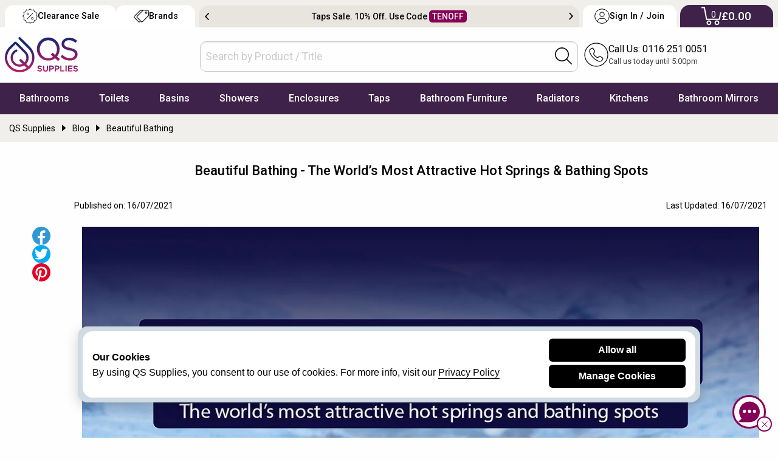

--- FILE ---
content_type: text/html; charset=utf-8
request_url: https://www.qssupplies.co.uk/beautiful-bathing.html
body_size: 20809
content:
<!doctype html>
<html lang="en" class="no-js">   
<head>
   <meta charset="utf-8">
    <meta name="viewport" content="width=device-width, initial-scale=1.0, height=device-height">
    <meta http-equiv="Content-Security-Policy" content="upgrade-insecure-requests">
    <title>The Most Beautiful Hot Spring | QS Bathroom Supplies</title>
    <meta name="description" content="Coming top of the list of beautiful bathing spots is the world-famous Blue Lagoon Geothermal Spa in Iceland.">
    <meta property="og:locale" content="en_GB" />
    <meta property="og:title" content="The Most Beautiful Hot Spring | QS Bathroom Supplies" />
    <meta property="og:site_name" content="QS Supplies" />
    <meta property="og:url" content="https://www.qssupplies.co.uk/beautiful-bathing.html" />
    <meta property="og:description" content="Coming top of the list of beautiful bathing spots is the world-famous Blue Lagoon Geothermal Spa in Iceland." />
    <meta property="og:type" content="website" />
        <meta property="og:image" content="https://images.qssupplies.co.uk/OG-2024-2-22--11-57-16-68.jpg" />
    <meta name="twitter:card" content="summary_large_image">
    <meta property="twitter:domain" content="qssupplies.co.uk">
    <meta property="twitter:url" content="https://www.qssupplies.co.uk/beautiful-bathing.html">
    <meta name="twitter:title" content="The Most Beautiful Hot Spring | QS Bathroom Supplies">
    <meta name="twitter:description" content="Coming top of the list of beautiful bathing spots is the world-famous Blue Lagoon Geothermal Spa in Iceland.">    
        <meta name="twitter:image" content="https://images.qssupplies.co.uk/OG-2024-2-22--11-57-16-68.jpg">

  
    <meta name="ROBOTS" content="index, follow">
   
        <link rel="canonical" href="https://www.qssupplies.co.uk/beautiful-bathing.html">

    <link rel="SHORTCUT ICON" href="/favicon.ico"><link rel="preload" as="image" href="https://files.qssupplies.co.uk/gallery/qs_supplies_logo.svg">    
    <link rel="preload" href="https://files.qssupplies.co.uk/css/slick-v3.css" as="style"><link rel="preload" href="https://files.qssupplies.co.uk/css/f675_qssupplies-style28.1.css" as="style"><link rel="preload" as="script" href="https://files.qssupplies.co.uk/js/modernizr-custom-v2.js"><link rel="preconnect" href="https://www.google-analytics.com" crossorigin><link rel="preconnect" href="https://www.google.com" crossorigin><link rel="preconnect" href="https://www.googletagmanager.com" crossorigin><link rel="preconnect" href="https://fonts.googleapis.com"><link rel="preconnect" href="https://fonts.gstatic.com" crossorigin><link href="https://fonts.googleapis.com/css2?family=Roboto:wght@400;500;700&display=swap" rel="stylesheet"><link rel="dns-prefetch" href="https://www.google-analytics.com"><link rel="dns-prefetch" href="https://www.googletagmanager.com"><link href="https://files.qssupplies.co.uk/css/foundation-float-v4.css" rel="stylesheet"><link href="https://files.qssupplies.co.uk/css/f675_qssupplies-style28.1.css" rel="stylesheet"><link rel="stylesheet" href="https://files.qssupplies.co.uk/css/f675_menu-icons-v15.css" media="print" onload="this.media='all'"><link rel="stylesheet" href="https://files.qssupplies.co.uk/css/motion-ui.min.css" media="print" onload="this.media='all'"><noscript><link rel="stylesheet" href="https://files.qssupplies.co.uk/css/f675_menu-icons-v15.css"></noscript><link href="https://files.qssupplies.co.uk/fresco.css" rel="stylesheet" media="print" onload="this.media='all'"><link href="https://files.qssupplies.co.uk/css/homepage.min-v2.css" rel="stylesheet"><script src="https://files.qssupplies.co.uk/js/modernizr-custom-v2.js"></script>     

    <link rel="stylesheet" href="https://files.qssupplies.co.uk/css/newscroll-hint.css">
<link rel="stylesheet" href="https://files.qssupplies.co.uk/beautiful-bathing/js/2bootstrap.min.css">
<style>.forfullwidth{background: #ecf0f3;}.fas.fa-sort-up, .fas.fa-sort-down {display: none;}
.country_flag img{margin: 0.5em} ._flags img{margin: 0px} .country_flag h5{margin: 0px}
.wbi_insp_article h2{background: transparent;line-height: normal;}
@media only screen and (max-width: 40em){ul.social_wdrfree li {display: inline-block; } .normal_fonts h1 {
    font: 22px Roboto, serif; color: #000;  font-weight: 400;  text-align: center; margin: 0.3em;} #topHeader + .breadcrumb_1, #topHeader + .purple .breadcrumb_1 {padding-left: 1em; margin-bottom: 0px; display: flex; white-space: nowrap; flex-flow: row nowrap; overflow-x: auto;} #topHeader + .breadcrumb_1 .breadcrumbs, #topHeader + .purple .breadcrumb_1 .breadcrumbs {flex: 1 0 auto; margin-bottom: 0px; padding-right: 1em;} .normal_fonts {min-height: 112px; justify-content: center; align-items: center; display:flex} .publish_date, .updated_date {font-size: 13px;  margin: 0px !important;} .updated_date{text-align: right;} .sticky_social{min-height: 68px}}
    .publish_date {margin-left: 0px;}.updated_date{margin-right: 0px;}.tip{font-size:22px;line-height: 36px;font-weight: 400;border:1px solid #000;padding: 1em;margin:1em}.tip a{font-size: 22px;line-height: 36px;font-weight: 400;}.heading_texts{display: flex;flex-flow: column wrap;margin: 0em auto;max-width: 1400px;text-align: center;padding: 2em 0;position: relative;z-index: 2;color: #fff;}.tip a{font-size: 20px;line-height: 33px;;}._shopping a{display:block;border-bottom:1px solid #d6d6d6;line-height: 37px;}._shopping{margin:2em 0 0 1.8em}.normal_para a{border-bottom:1px solid #000}.bg-top-ten-beautiful-bathing-spots::before {content: "";background: rgb(16,14,59);background: linear-gradient(180deg, rgba(16,14,59,1) 0%, rgba(255,255,255,0) 50%, rgba(16,14,59,1) 100%);width: 100%;height: 100%;position: absolute;left: 0px;top: 0px;z-index: 1;}.bg-top-ten-beautiful-bathing-spots{position: relative;padding: 0em 0 4em 0}.bg-top-ten-beautiful-bathing-spots{background: url('https://files.qssupplies.co.uk/beautiful-bathing/images/Top-10-BG-image.png') no-repeat center;background-size: cover;}#most-beautiful-bathing-spots{display:grid;grid-template-columns: repeat(1,1fr);position: relative;z-index: 2;gap:1em}.mx-3{width:100%;}#most-beautiful-bathing-spots:before,#most-beautiful-bathing-spots:after{display: none;}.country_flag{display:flex;justify-content:center;align-items: center;width:80%;margin:0 auto 0.5em auto;background:#fff;border-radius: 1em}.country_flag h5{font:500 16px "Roboto",sans-serif;color:#100E3B;}.country_flag img{flex:0 1 24px;width:24px;margin-right:0.5em}.country_names{height: 395px}.mb-1country, .heading_texts h2{color:#fff;font-family:"Roboto",sans-serif}.bg-blue-lighter{background:rgb(16,14,59);border-radius: 1em;display:flex;justify-content:center;align-items: center;flex-flow:column wrap;}.bg-blue-lighter + a {background: rgb(16, 14, 59);border-radius: 1em;margin-top: 0.5em;color:#fff;}.mb-1country{font-weight: 700;font-size: 20px;padding: 5px;margin: 0px;height: 70px;}.rank-oval {background: #fff;display: flex;justify-content: center;align-items: center;border-radius: 100%;width: 20px;margin-top: 0.5em;padding: 1em;height: 20px;color: #000;}.rating-box{position: absolute;bottom: 0px;z-index: 1;width: 100%;background: rgba(255,255,255,0.8);border-radius: 0 0 1em 1em;}.rating-box h4 {font: 700 23px "Roboto",sans-serf;}a.btn-info.font-weight-bold{display:block;padding:0.5em}.heading_texts h2{font-weight: 700;text-transform: uppercase;}.heading_texts p {width: 80%;display: block;margin: 1em auto;font-size: 19px;}.mb-1country{font-weight: 700;}.img-square.mx-1{height:195px;width:100%;border-radius: 0 0 1em 1em;position: relative;background-repeat: no-repeat;background-position: center;}._flags {display: grid;clear: both;grid-template-columns: repeat(auto-fill,minmax(320px,1fr));align-items: start;gap: 0.2em;text-align: left;margin:0 auto 2em auto;}._flags span {display: flex;align-items: center;height: 100%;border-bottom:1px solid #dedede;padding:0.2em;color:#100e40}._flags span i {margin-right: 0.5em;color:#100e40}#data_wrapper #data_length, #data_wrapper .dataTables_filter, #data_wrapper #data_paginate, .fa-sort-up, .fa-sort-down{display:none}#data_wrapper .row{width:100%;margin:0 auto}tr.sorting-row{background:#100e40;color:#fff}._key{color:#fff;font-size:21px;font-weight: bold;margin-bottom: 0px;text-align: center;background: #100e40;width: 300px;display: block;margin: 10px auto 20px auto;color: #fff;border-radius: 1em;}.table i{color:#fff}.odd td, .even td {font-size: 17px;}.odd, .even {height: 54px;}td.sorting_1{font-weight: bold;}table tr:nth-of-type(2n){background:#e1eeff}.highlighted .tooltip{background:none}table#data{border:none}.heading-holder {display: block;float: left;margin-right: 0.2em;}.control_lenght, .download_table{background:#100e40;border-radius: 1em;padding:1em;color:#fff}.control_lenght:focus {color: #fff;}.control_lenght:visited, .download_table:visited, .control_lenght:hover, .download_table:hover{color:#fff !important} ._flags {display: grid;clear: both;grid-template-columns: repeat(auto-fill,minmax(320px,1fr));align-items: start;gap: 0.2em;text-align: left;margin-bottom:2em}._flags span {display: flex;align-items: center;height: 100%;border-bottom:1px solid #dedede;padding:0.2em;color:#100e40}._flags span i {margin-right: 0.5em;color:#100e40}.most_beautiful, .most_beautiful_ranked{font:400 22px "Roboto",sans-serif;text-align: center;color:#100e40}.most_beautiful{margin:1em 0 0 0;text-transform: capitalize !important;}.most_beautiful_ranked{text-transform: uppercase;font-weight: 700;}.modal-dialog{width:600px;height: 600px;background:#100e40;border-radius: 100%;display: flex;justify-content: center;align-items: center;border:10px solid #fff}.modal-dialog button{position:absolute;top:0;margin:0 auto;border-radius: 0px 0px 22px 22px;background: #fff !important;}.modal-content {background: none;box-shadow: none;border: none;outline: none;width:450px;margin:0 auto}.modal-content ._headings{display:flex;justify-content: center;align-items: center;flex-flow: column wrap;}.modal-content ._headings h4, .modal-content ._headings h3{color:#fff;margin-bottom:0px;font:700 18px "Roboto",sans-serif}.modal-box p{color:#fff;text-align: justify;font:17px "Roboto",sans-serif;padding:1em}._country {background: #fff;padding: 0 1em;border-radius: 1em;color: #100e40 !important;} .td-simulate.rank {background: #100E40;padding: 0.5em;border-radius: 100%;color: #fff;height: 25px;width: 25px;display: flex;justify-content: center;align-items: center; font-size:14px} ._flags .far, ._flags .fab {color: #3486cc;} .td-simulate.rank + .tooltip{text-align: right;} .td-simulate.rank + .tooltip{width:56px; margin-left: 10px;} @media screen and (max-width: 39.9375em) {.tip{font-size:20px;line-height: 33px;}.mb-1country{height:auto}.modal-dialog{width:100%;height: 100%;margin:0px;border-radius: inherit;}.modal-box p{line-height:33px}}@media screen and (min-width: 40em) and (max-width: 63.9375em) {#most-beautiful-bathing-spots {grid-template-columns: repeat(3,1fr)}}@media screen and (max-width: 64em) {table#data{width:1024px !important}#most-beautiful-bathing-spots{padding:1em}}@media screen and (min-width: 64em) {#most-beautiful-bathing-spots {grid-template-columns: repeat(5,1fr)} #mainNavToggle.show{display:none !important} } @media screen and (width:1024px){.touchevents #mainNavToggle.show{display:block !important}} @media screen and (max-width: 39.9375em) {.normal_fonts h1{min-height: 90px}}

</style>
 

    
    <script>(function (w, d, s, l, i) { w[l] = w[l] || []; w[l].push({ 'gtm.start': new Date().getTime(), event: 'gtm.js' }); var f = d.getElementsByTagName(s)[0], j = d.createElement(s), dl = l != 'dataLayer' ? '&l=' + l : ''; j.async = true; j.src = 'https://www.googletagmanager.com/gtm.js?id=' + i + dl; f.parentNode.insertBefore(j, f); })(window, document, 'script', 'dataLayer', 'GTM-T7QLS2H');</script><style>@media screen and (min-width: 64em){.new-topticker-bg{height:45px;} } @media screen and (max-width: 64em) {.no-js .topnav:hover #mainNav{display:block} .no-js #mainNav .mainItem .subList:hover .menu-items{display:block} .no-js .brandlogos ._p_logos_qs{flex: 1 0 auto;}} .no-js #mainNav .mainItem:hover .firstmenu{display:block} .no-js .footer-brandlogos img.lazyload,.no-js .footer-brandlogos img[data-lazy]{display:none} .no-js .brandlogos.single-item {overflow-x: auto;} #myCart.noavail{display: none} .search-tabmob button span{display:none}</style>
</head>
<body>
    <noscript><iframe src="https://www.googletagmanager.com/ns.html?id=GTM-T7QLS2H" height="0" width="0" style="display:none;visibility:hidden"></iframe></noscript>
    <header id="topHeader">
        <div class="logo-search-call-grid">
            <div class="show hide-for-large" id="mainNavToggle"><a href="#" class="btnMenu01 js-btnMenu" id="btnToggle"><p>Menu</p></a></div><div class="logo-subgrid"><a href="https://www.qssupplies.co.uk" title="QS Supplies"><img src="https://files.qssupplies.co.uk/gallery/qs_supplies_logo.svg" alt="QS Supplies"></a></div>
            <div class="search-subgrid"><div id="searchbox" class="new-search-style"><form id="searchForm_mobile" name="searchForm" action="/searchresult.aspx" method="get"><input type="text" placeholder="Search by Product / Title" id="searchkey" name="searchkey" required="" autocomplete="off"><div class="search-icon-inside"><button onclick="JAVASCRIPT: searchForm.submit();" title="Search"><img src="https://files.qssupplies.co.uk/gallery/searchbar-icon.svg" alt="Search" width="28" height="28"></button></div></form></div></div>
            <div class="search-tabmob"><button id="search_b" title="Search"><img src="https://files.qssupplies.co.uk/gallery/searchbar-icon.svg" alt="Search" width="28" height="28"><span>Search</span></button></div>
            <div class="call-subgrid"><div class="callicon-text"><a href="tel:01162510051" title="Call Us"><img src="https://files.qssupplies.co.uk/gallery/callus-icon.svg" alt="Call Us" width="40" height="40"><span>Call Us</span></a><p><a href="tel:+01162510051" title="Call Us">Call Us: 0116 251 0051</a>
                <span>Call us today until 5:00pm</span>
            </p></div></div>

            <div class="sign-tabmob"><a href="https://www.qssupplies.co.uk/home/login" title="Sign In / Join"><img src="https://files.qssupplies.co.uk/gallery/user-acc-icon-black.svg" alt="My Account" width="28" height="28"><span>Sign In / Join</span></a></div>

            <div class="cart-tabmob"><a href="https://www.qssupplies.co.uk/cart.aspx" title="Cart"><img src="https://files.qssupplies.co.uk/gallery/cart-icon-mobile.svg" alt="Cart" width="28" height="28"><sup class="motabcart-count">0</sup><span>My Cart</span></a></div>


        </div>
        <!-- Menu -->
        <nav class="main-menu" id="mainNavWrapper"><div class="rowas"><div class="topnav"><div role="navigation" id="mainNav" class="u-scroll"><ul class="navfonts" id="navigationBar"><li class="mainItem"><span class="mainLink"><a href="https://www.qssupplies.co.uk/Bathrooms/2.htm" title="Bathrooms" class="first bathrooms">Bathrooms</a></span><div class="megaFlyOut firstmenu"><div class="menurow"><div class="_add_top"><div class="subList"><span>Baths</span><ul class="menu-items"><li class="q_1"><a href="https://www.qssupplies.co.uk/Bathrooms/Bathrooms/Standard-Bath/Product/74.htm" title="Straight Baths">Straight Baths</a></li><li class="q_2"><a href="https://www.qssupplies.co.uk/Bathrooms/Bathrooms/Corner-Bath/Product/80.htm" title="Corner Baths with Seats">Corner Baths</a></li><li class="q_3"><a href="https://www.qssupplies.co.uk/Bathrooms/Bathrooms/Shower-Bath/Product/77.htm" title="P and L Shaped Shower Baths">Shower Baths</a></li><li class="q_5"><a href="https://www.qssupplies.co.uk/Bathrooms/Bathrooms/Steel-Bath/Product/75.htm" title="Strong and Durable Steel Baths">Steel Baths</a></li><li class="q_6"><a href="https://www.qssupplies.co.uk/Bathrooms/Bathrooms/small-baths/Product/613.htm" title="Small Baths">Small Baths</a></li><li class="q_10"><a href="https://www.qssupplies.co.uk/bath-screens/603.htm" title="Bath Screens">Bath Shower Screens</a></li><li class="view_all_menu"><a href="https://www.qssupplies.co.uk/Bathrooms/Bath/Level1/21.htm" title="Shop All Baths">+ Baths</a></li></ul></div></div><div class="_add_top"><div class="subList"><span>Luxury Baths</span><ul class="menu-items"><li class="q_4"><a href="https://www.qssupplies.co.uk/Bathrooms/Bathrooms/Double-Ended/Product/79.htm" title="Comfortable Double Ended Bathtubs">Double Ended Baths</a></li><li class="q_7"><a href="https://www.qssupplies.co.uk/Bathrooms/Bathrooms/Whirlpool-Luxury-Bath/Product/76.htm" title="Advanced Whirlpool Baths">Whirlpool Baths</a></li><li class="q_8"><a href="https://www.qssupplies.co.uk/Bathrooms/Bathrooms/Roll-Tops-Bath/Product/78.htm" title="Roll Top / Free Standing Baths">Roll Top / Free Standing Baths</a></li><li class="q_9"><a href="https://www.qssupplies.co.uk/Bathrooms/Bathrooms/Inset-Baths/Product/444.htm" title="Inset Baths">Inset Baths</a></li><li class="q_152"><a href="https://www.qssupplies.co.uk/Bathrooms/Bathrooms/large-baths/Product/621.htm" title="Extra Large Baths">Extra Large Baths</a></li><li class="q_159"><a href="https://www.qssupplies.co.uk/Bathrooms/Bathrooms/Back-To-Wall-Baths/Product/660.htm" title="Back To Wall Baths">Back To Wall Baths</a></li><li class="q_160"><a href="https://www.qssupplies.co.uk/Bathrooms/Bathrooms/walk-in-baths/Product/707.htm" title="Walk-In Baths">Walk-In Baths</a></li></ul></div></div><div class="_add_top"><div class="subList"><span>Bathroom Accessories</span><ul class="menu-items"><li class="q_11"><a href="https://www.qssupplies.co.uk/Bathrooms/Bathroom-Light/Product/24.htm" title="Bathroom Lights">Bathroom Lights</a></li><li class="q_12"><a href="https://www.qssupplies.co.uk/Bathrooms/Bathrooms/Shelves/Product/471.htm" title="Bathroom Shelves">Bathroom Shelves</a></li><li class="q_13"><a href="https://www.qssupplies.co.uk/Bathrooms/Macerator/Product/499.htm" title="Cheap Macerators">Macerators</a></li><li class="q_14"><a href="https://www.qssupplies.co.uk/Taps/Taps/Bath-Wastes/Product/453.htm" title="Bath Wastes">Bath Wastes</a></li><li class="q_16"><a href="https://www.qssupplies.co.uk/Bathrooms/Bathrooms/Grab-Bar/Product/472.htm" title="Grab Bars">Grab Bars</a></li><li class="q_161"><a href="https://www.qssupplies.co.uk/Bathrooms/Bathrooms/Soap-Dispensers/Product/470.htm" title="Soap Dispensers">Soap Dispensers</a></li><li class="view_all_menu"><a href="https://www.qssupplies.co.uk/Bathrooms/Bathroom-Accessories/Level1/94.htm" title="View All Bathroom Accessories">+ Bathroom Accessories</a></li></ul></div></div><div class="last_node last _add_top"><div class="subList"><span>Bathroom Suites</span><ul class="menu-items"><li class="q_17"><a href="https://www.qssupplies.co.uk/Bathrooms/Bathroom-Suites/Product/26.htm" title="Designer Suites">Bathroom Suites</a></li><li class="q_18"><a href="https://www.qssupplies.co.uk/Bathrooms/4-Piece-Suite/Product/117.htm" title="Cheap 4 Piece Suites">Cloakroom Suites</a></li><li class="view_all_menu"><a href="https://www.qssupplies.co.uk/Bathrooms/2.htm" title="Discover Entire Bathrooms">+ QS Bathroom Collection</a></li></ul></div><div class="subList subListD"><span>Bath Accessories</span><ul class="menu-items"><li class="q_153"><a href="https://www.qssupplies.co.uk/Bathrooms/Bathrooms/Curtain-Rails/Product/485.htm" title="Shower Curtain Rails">Shower Curtain Rails</a></li><li class="q_154"><a href="https://www.qssupplies.co.uk/Bathrooms/Bathrooms/Bath-Panels/Product/111.htm" title="Bath panels">Bath Panels</a></li></ul></div></div></div></div></li><li class="mainItem"><span class="mainLink"><a href="https://www.qssupplies.co.uk/Bathrooms/Toilets-and-Bidets/Level1/25.htm" title="Toilets" class="first toilets">Toilets</a></span><div class="megaFlyOut firstmenu"><div class="menurow"><div class="_add_top"><div class="subList"><span>Toilets</span><ul class="menu-items"><li class="q_20"><a href="https://www.qssupplies.co.uk/Bathrooms/Bathrooms/Modern-WC/Product/100.htm" title="Close Coupled Toilets">Close Coupled Toilets</a></li><li class="q_21"><a href="https://www.qssupplies.co.uk/Bathrooms/Bathrooms/Back-to-Wall-Toilets/Product/116.htm" title="Back to Wall WC">Back to Wall WC</a></li><li class="q_22"><a href="https://www.qssupplies.co.uk/Bathrooms/Bathrooms/Wall-Hung-WC/Product/114.htm" title="Wall Hung Toilets">Wall Hung Toilets</a></li><li class="q_23"><a href="https://www.qssupplies.co.uk/Bathrooms/Bathrooms/rimless-toilets/Product/614.htm" title="Rimless Toilets">Rimless Toilets</a></li><li class="q_24"><a href="https://www.qssupplies.co.uk/Bathrooms/Bathrooms/comfort-height-toilets/Product/615.htm" title="Raised & Comfort Height Toilets">Comfort Height Toilets</a></li><li class="q_25"><a href="https://www.qssupplies.co.uk/Bathrooms/Bathrooms/Traditional-WC/Product/102.htm" title="Traditional Toilets">Traditional WC</a></li><li class="q_26"><a href="https://www.qssupplies.co.uk/Bathrooms/Bathrooms/Low-Level-WC/Product/495.htm" title="Low Level WC">Low Level WC</a></li><li class="q_29"><a href="https://www.qssupplies.co.uk/Bathrooms/Bathrooms/Bidets/Product/101.htm" title="Bidets">Bidets</a></li><li class="view_all_menu"><a href="https://www.qssupplies.co.uk/Bathrooms/Toilets-and-Bidets/Level1/25.htm" title="Toilets">+ Shop all Toilets</a></li></ul></div></div><div class="_add_top"><div class="subList"><span>Accessories</span><ul class="menu-items"><li class="q_28"><a href="https://www.qssupplies.co.uk/Bathrooms/Bathrooms/Toilet_Seats/Product/487.htm" title="Toilet Seats and Covers">Toilet Seats</a></li><li class="q_27"><a href="https://www.qssupplies.co.uk/Bathrooms/Bathrooms/Cisterns/Product/576.htm" title="Toilet Cisterns">Cisterns</a></li><li class="q_30"><a href="https://www.qssupplies.co.uk/Bathrooms/Bathrooms/WC-Frame/Product/574.htm" title="WC Frames">WC Frames</a></li><li class="q_31"><a href="https://www.qssupplies.co.uk/Bathrooms/Bathrooms/One-Piece-Toilets/Product/115.htm" title="Urinals">Urinals</a></li><li class="q_32"><a href="https://www.qssupplies.co.uk/Bathrooms/Bathrooms/Flush-Plates/Product/575.htm" title="Flush Plates">Flush Plates</a></li><li class="q_33"><a href="https://www.qssupplies.co.uk/Bathrooms/Bathrooms/Toilet-Brushes-Holder/Product/96.htm" title="Toilet Brush & Holder">Toilet Brush & Holder</a></li><li class="q_34"><a href="https://www.qssupplies.co.uk/Bathrooms/Bathrooms/Toilet-Roll-Holder/Product/132.htm" title="Toilet Roll Holders">Toilet Roll Holders</a></li></ul></div></div><div class="_add_top"><div class="subList"><span>Shop By Style</span><ul class="menu-items"><li class="q_158"><a href="https://www.qssupplies.co.uk/Bathrooms/Bathrooms/black-toilets/Product/620.htm" title="WC Frames">Black Toilets</a></li><li class="q_378"><a href="https://www.qssupplies.co.uk/Bathrooms/Bathrooms/smart-toilets/Product/685.htm" title="Shower Toilets">Shower Toilets</a></li></ul></div></div></div></div></li><li class="mainItem"><span class="mainLink"><a href="https://www.qssupplies.co.uk/Bathrooms/Basins/Level1/22.htm" title="Basins" class="first basins">Basins</a></span><div class="megaFlyOut firstmenu"><div class="menurow"><div class="_add_top"><div class="subList"><span>Bathroom Sinks</span><ul class="menu-items"><li class="q_36"><a href="https://www.qssupplies.co.uk/Bathrooms/Bathrooms/Bathroom-Sinks/Product/83.htm" title="Full Pedestal Basins">Full Pedestal Basins</a></li><li class="q_37"><a href="https://www.qssupplies.co.uk/Bathrooms/Bathrooms/Cloak-Rooms/Product/112.htm" title="Cloakroom Basins">Cloakroom Basins</a></li><li class="q_38"><a href="https://www.qssupplies.co.uk/Bathrooms/Bathrooms/Corner_Basin/Product/447.htm" title="Corner Basins">Corner Basins</a></li><li class="q_39"><a href="https://www.qssupplies.co.uk/Bathrooms/Bathrooms/Basins-With-Wooden-Stands/Product/449.htm" title="Basins with Stands">Basins with Stands</a></li><li class="q_40"><a href="https://www.qssupplies.co.uk/Bathrooms/Bathrooms/Wall-Hung/Product/81.htm" title="Wall Hung Basins">Wall Hung Basins</a></li><li class="view_all_menu"><a href="https://www.qssupplies.co.uk/Bathrooms/Basins/Level1/22.htm" title="Shop All Bathroom Sinks">+ Bathroom Sinks</a></li></ul></div></div><div class="_add_top"><div class="subList"><span>Space Saver</span><ul class="menu-items"><li class="q_41"><a href="https://www.qssupplies.co.uk/Bathrooms/Bathrooms/Counter_Top_Basins/Product/428.htm" title="Counter Top Basins">Counter Top Basins</a></li><li class="q_42"><a href="https://www.qssupplies.co.uk/Bathrooms/Bathrooms/Inset-Basin/Product/113.htm" title="Inset Basins">Inset Basins</a></li><li class="q_43"><a href="https://www.qssupplies.co.uk/Bathrooms/Bathrooms/Semi_Recessed_Basins/Product/446.htm" title="Semi Recessed Basins">Semi Recessed Basins</a></li><li class="q_44"><a href="https://www.qssupplies.co.uk/Bathrooms/Bathrooms/Space-Saver-Basins/Product/448.htm" title="Space Saver Basins">Space Saver Basins</a></li></ul></div></div><div class="_add_top"><div class="subList"><span>Accessories</span><ul class="menu-items"><li class="q_45"><a href="https://www.qssupplies.co.uk/Taps/Taps/Basin-Wastes/Product/452.htm" title="Basin Wastes">Basin Wastes</a></li><li class="q_46"><a href="https://www.qssupplies.co.uk/Taps/Taps/Bottle-Traps/Product/455.htm" title="WC Frames">Bottle Traps</a></li><li class="q_47"><a href="https://www.qssupplies.co.uk/Bathrooms/Bathrooms/Basin-Support/Product/498.htm" title="Basin Support Frames">Basin Frames</a></li></ul></div></div></div></div></li><li class="mainItem"><span class="mainLink"><a href="https://www.qssupplies.co.uk/showers/500.htm" title="Showers" class="first showers">Showers</a></span><div class="megaFlyOut firstmenu"><div class="menurow"><div class="_add_top"><div class="subList"><span>Showers</span><ul class="menu-items"><li class="q_66"><a href="https://www.qssupplies.co.uk/showers/electric/Product/634.htm" title="Electric Showers">Electric Showers</a></li><li class="q_67"><a href="https://www.qssupplies.co.uk/showers/digital/Product/638.htm" title="Digital Showers">Digital Showers</a></li><li class="q_68"><a href="https://www.qssupplies.co.uk/showers/power/Product/635.htm" title="Power Showers">Power Showers</a></li><li class="q_69"><a href="https://www.qssupplies.co.uk/showers/thermostatic/Product/636.htm" title="Thermostatic Mixer Showers">Thermostatic Mixer Showers</a></li><li class="q_70"><a href="https://www.qssupplies.co.uk/showers/mixer/Product/637.htm" title="Manual Mixer Showers">Manual Mixer Showers</a></li><li class="q_72"><a href="https://www.qssupplies.co.uk/showers/sets/Product/641.htm" title="Shower Sets">Shower Sets</a></li><li class="q_171"><a href="https://www.qssupplies.co.uk/showers/traditional/Product/650.htm" title="Traditional Showers">Traditional Showers</a></li><li class="view_all_menu"><a href="https://www.qssupplies.co.uk/showers/500.htm" title="Shop All Showers">+ Shop All Showers</a></li></ul></div></div><div class="_add_top"><div class="subList"><span>Shower Valves</span><ul class="menu-items"><li class="q_78"><a href="https://www.qssupplies.co.uk/showers/showers/manual-valves/Product/694.htm" title="Manual Valves">Manual Valves</a></li><li class="q_79"><a href="https://www.qssupplies.co.uk/showers/showers/thermostatic-valves/Product/693.htm" title="Thermostatic Valves">Thermostatic Shower Valves</a></li><li class="q_80"><a href="https://www.qssupplies.co.uk/showers/showers/bar-valves/Product/696.htm" title="Bar Valves">Bar Valves</a></li><li class="q_163"><a href="https://www.qssupplies.co.uk/showers/showers/concealed-valves/Product/698.htm" title="Concealed Valves">Concealed Valves</a></li><li class="q_164"><a href="https://www.qssupplies.co.uk/showers/showers/black-valves/Product/704.htm" title="Black Valves">Black Valves</a></li><li class="q_165"><a href="https://www.qssupplies.co.uk/showers/showers/brass-valves/Product/705.htm" title="Brass Valves">Brass Valves</a></li><li class="q_81"><a href="https://www.qssupplies.co.uk/showers/showers/stop-valves/Product/695.htm" title="Stop Valves">Stop Valves</a></li><li class="view_all_menu"><a href="https://www.qssupplies.co.uk/showers/valves/Level1/647.htm" title="Shop All Shower Valves">+ Shower Valves</a></li></ul></div></div><div class="_add_top"><div class="subList"><span>Shower Heads</span><ul class="menu-items"><li class="q_166"><a href="https://www.qssupplies.co.uk/showers/showers/round-heads/Product/699.htm" title="Round showerheads">Round</a></li><li class="q_167"><a href="https://www.qssupplies.co.uk/showers/showers/square-heads/Product/700.htm" title="Square showerheads">Square</a></li><li class="q_168"><a href="https://www.qssupplies.co.uk/showers/showers/rainfall-heads/Product/701.htm" title="Rainfall showerheads">Rainfall</a></li><li class="q_169"><a href="https://www.qssupplies.co.uk/showers/showers/black-heads/Product/702.htm" title="Black showerheads">Black</a></li><li class="q_170"><a href="https://www.qssupplies.co.uk/showers/showers/brass-heads/Product/703.htm" title="Brass showerheads">Brass</a></li><li class="view_all_menu"><a href="https://www.qssupplies.co.uk/showers/heads/Level1/648.htm" title="Shop All Shower Heads">+ Shower Heads</a></li></ul></div></div><div class="_add_top"><div class="subList"><span>Showering Accessories</span><ul class="menu-items"><li class="q_73"><a href="https://www.qssupplies.co.uk/showers/slide-rail-kits/Product/645.htm" title="Shower Rail Kits">Shower Rail Kits</a></li><li class="q_74"><a href="https://www.qssupplies.co.uk/showers/handsets/Level1/646.htm" title="Shower Handsets">Shower Handsets</a></li><li class="q_82"><a href="https://www.qssupplies.co.uk/showers/diverters/Product/644.htm" title="Shower Diverters">Diverters</a></li><li class="q_77"><a href="https://www.qssupplies.co.uk/showers/jets/Product/642.htm" title="Body Jets">Body Jets</a></li></ul></div></div></div></div></li><li class="mainItem"><span class="mainLink"><a href="https://www.qssupplies.co.uk/shower-enclosures/601.htm" title="Shower Enclosures" class="first enclosures">Enclosures</a></span><div class="megaFlyOut firstmenu"><div class="menurow"><div class="_add_top"><div class="subList"><span>Enclosures & Cubicles</span><ul class="menu-items"><li class="q_49"><a href="https://www.qssupplies.co.uk/shower-enclosures/corner-entry-enclosures/Product/667.htm" title="Corner Entry Shower Enclosures">Corner Entry Showers</a></li><li class="q_50"><a href="https://www.qssupplies.co.uk/shower-enclosures/walk-in-wetroom-enclosures/Product/668.htm" title="Walk in Shower Enclosures">Walk In Shower Enclosures</a></li><li class="q_54"><a href="https://www.qssupplies.co.uk/shower-enclosures/quadrant-enclosures/Product/664.htm" title="Quadrant Shower Enclosures">Quadrant Shower Enclosures</a></li><li class="q_162"><a href="https://www.qssupplies.co.uk/shower-enclosures/offset-enclosures/Product/666.htm" title="Offset Shower Enclosures">Offset Shower Enclosures</a></li><li class="q_173"><a href="https://www.qssupplies.co.uk/shower-enclosures/framed-shower-enclosures/Product/681.htm" title="Framed Shower Enclosures">Framed Shower Enclosures</a></li><li class="q_174"><a href="https://www.qssupplies.co.uk/shower-enclosures/frameless-shower-enclosures/Product/682.htm" title="Frameless Shower Enclosures">Frameless Shower Enclosures</a></li><li class="q_51"><a href="https://www.qssupplies.co.uk/shower-enclosures/black-shower-enclosures/Product/670.htm" title="Black Shower Enclosures">Black Shower Enclosures </a></li><li class="q_177"><a href="https://www.qssupplies.co.uk/shower-enclosures/gold-brass-shower-enclosures/Product/669.htm" title="Brass & Gold Shower Enclosures">Brass & Gold Shower Enclosures </a></li><li class="view_all_menu"><a href="https://www.qssupplies.co.uk/shower-enclosures/601.htm" title="Shower Enclosures">+ Shop all Shower Enclosures </a></li></ul></div></div><div class="_add_top"><div class="subList"><span>Shower Doors & Side Panels</span><ul class="menu-items"><li class="q_55"><a href="https://www.qssupplies.co.uk/shower-enclosures/pivot-shower-doors/Product/672.htm" title="Pivot Shower Doors">Pivot Shower Doors</a></li><li class="q_172"><a href="https://www.qssupplies.co.uk/shower-enclosures/hinged-shower-doors/Product/673.htm" title="Hinged Shower Doors">Hinged Shower Doors</a></li><li class="q_56"><a href="https://www.qssupplies.co.uk/shower-enclosures/sliding-shower-door-enclosures/Product/674.htm" title="Sliding Shower Doors">Sliding Shower Doors</a></li><li class="q_57"><a href="https://www.qssupplies.co.uk/shower-enclosures/bi-fold-door-enclosures/Product/665.htm" title="Bi Fold Doors">Bi-Fold Shower Doors</a></li><li class="q_58"><a href="https://www.qssupplies.co.uk/shower-enclosures/side-panels/Product/694.htm" title="Side Panels">Side Panels for Enclosures </a></li></ul></div></div><div class="_add_top"><div class="subList"><span>Shower Trays & Wastes</span><ul class="menu-items"><li class="q_59"><a href="https://www.qssupplies.co.uk/shower-trays/quadrant-shower-trays/Product/660.htm" title="Quadrant Shower Trays">Quadrant Shower Trays</a></li><li class="q_60"><a href="https://www.qssupplies.co.uk/shower-trays/rectangular-shower-trays/Product/661.htm" title="Rectangular Shower Trays">Rectangle Shower Trays</a></li><li class="q_61"><a href="https://www.qssupplies.co.uk/shower-trays/square-shower-trays/Product/662.htm" title="Square Shower Trays">Square Shower Trays</a></li><li class="q_62"><a href="https://www.qssupplies.co.uk/shower-trays/steel-shower-trays/Product/663.htm" title="Steel Shower Trays">Steel Shower Trays</a></li><li class="q_180"><a href="https://www.qssupplies.co.uk/shower-trays/offset-shower-trays/Product/658.htm" title="Offset Shower Trays">Offset Shower Trays</a></li><li class="q_181"><a href="https://www.qssupplies.co.uk/shower-trays/black-or-slate-shower-trays/Product/655.htm" title="Black Shower Trays">Black Shower Trays</a></li><li class="q_53"><a href="https://www.qssupplies.co.uk/Taps/Taps/Shower-Waste/Product/454.htm" title="Shower Wastes">Shower Wastes</a></li><li class="view_all_menu"><a href="https://www.qssupplies.co.uk/shower-trays/602.htm" title="Shower Trays">Shop All Shower Trays</a></li></ul></div></div><div class="last_node last _add_top"><div class="subList "><span>Bath Shower Screens</span><ul class="menu-items"><li class="q_175"><a href="https://www.qssupplies.co.uk/bath-screens/half-bath-screens/Product/708.htm" title="Half Bath Screens">Half Bath Screens</a></li><li class="q_176"><a href="https://www.qssupplies.co.uk/bath-screens/fold-away-bath-screens/Product/705.htm" title="Fold-Away Bath Screens">Fold-Away Bath Screens</a></li><li class="q_186"><a href="https://www.qssupplies.co.uk/bath-screens/curved-bath-screens/Product/703.htm" title="Curved Bath Screens">Curved Bath Screens</a></li><li class="view_all_menu"><a href="https://www.qssupplies.co.uk/bath-screens/603.htm" title="Bath Screens">Shop All Bath Screens</a></li></ul></div><div class="subList subListD"><span>Shop Enclosures By Styles</span><ul class="menu-items"><li class="q_178"><a href="https://www.qssupplies.co.uk/shower-enclosures/fluted-glass-enclosures/Product/685.htm" title="Fluted Glass Shower Enclosures">Fluted Glass Shower Enclosures </a></li><li class="q_179"><a href="https://www.qssupplies.co.uk/shower-enclosures/grid-shower-enclosures/Product/686.htm" title="Grid Shower Enclosures">Grid Shower Enclosures </a></li></ul></div></div></div></div></li><li class="mainItem"><span class="mainLink"><a href="https://www.qssupplies.co.uk/Taps/107.htm" title="Bathroom Taps" class="first taps">Taps</a></span><div class="megaFlyOut firstmenu"><div class="menurow"><div class="_add_top"><div class="subList"><span>Basin Taps</span><ul class="menu-items"><li class="q_84"><a href="https://www.qssupplies.co.uk/Taps/Taps/basin-mixer-taps/Product/639.htm" title="Basin Mixer Taps">Basin Mixer Taps</a></li><li class="q_85"><a href="https://www.qssupplies.co.uk/Taps/Taps/traditional-basin-taps/Product/642.htm" title="Traditional Basin Taps">Traditional Basin Taps</a></li><li class="q_86"><a href="https://www.qssupplies.co.uk/Taps/Taps/tall-basin-taps/Product/641.htm" title="Tall Basin Taps">Tall Basin Taps</a></li><li class="q_87"><a href="https://www.qssupplies.co.uk/Taps/Taps/two-three-hole-basin-taps/Product/640.htm" title="2 or 3 Hole Basin Taps">2 or 3 Hole Tap Set</a></li><li class="q_88"><a href="https://www.qssupplies.co.uk/Taps/Taps/sensor-taps/Product/643.htm" title="Automatic Taps">Sensor / Automatic Taps</a></li><li class="q_84"><a href="https://www.qssupplies.co.uk/Taps/Taps/claokroom-taps/Product/644.htm" title="Cloakroom Basin Taps">Cloakroom Basin Taps</a></li><li class="q_89"><a href="https://www.qssupplies.co.uk/Taps/Taps/basin-pillar-taps/Product/638.htm" title="Basin Pillar Taps">Basin Tap Pairs</a></li><li class="view_all_menu"><a href="https://www.qssupplies.co.uk/Taps/basin-taps/Level1/595.htm" title="Shop Bathroom Sink Taps">+ Bathroom Sink Taps</a></li><li class="view_all_menu"><a href="https://www.qssupplies.co.uk/Taps/107.htm" title="Shop All Bathroom Taps">+ Shop All Bathroom Taps</a></li></ul></div></div><div class="_add_top"><div class="subList"><span>Bath Taps</span><ul class="menu-items"><li class="q_93"><a href="https://www.qssupplies.co.uk/Taps/Taps/bath-mixer-taps/Product/645.htm" title="Bath Mixer Taps">Bath Mixer Taps</a></li><li class="q_90"><a href="https://www.qssupplies.co.uk/Taps/Taps/bath-shower-mixer-taps/Product/646.htm" title="Modern Bath Shower Mixer Taps">Bath Shower Mixer Taps</a></li><li class="q_91"><a href="https://www.qssupplies.co.uk/Taps/Taps/traditional-bath-taps/Product/648.htm" title="Traditional Bath Taps">Traditional Bath Taps</a></li><li class="q_92"><a href="https://www.qssupplies.co.uk/Taps/Taps/4-hole-5-hole-bath-taps/Product/647.htm" title="4 or 5 Hole Bath Taps">4 or 5 Hole Tap Set</a></li><li class="q_94"><a href="https://www.qssupplies.co.uk/Taps/Taps/centra-fill-bath-fillers/Product/652.htm" title="Centra-fill Bath Fillers">Centra Fill Fillers</a></li><li class="q_95"><a href="https://www.qssupplies.co.uk/Taps/Taps/bath-pillar-taps/Product/650.htm" title="Bath Pillar Taps">Bath Tap Pairs</a></li><li class="view_all_menu"><a href="https://www.qssupplies.co.uk/Taps/bath-taps/Level1/596.htm" title="Bath Taps">+ Bath Taps</a></li></ul></div></div><div class="_add_top"><div class="subList"><span>Kitchen Taps</span><ul class="menu-items"><li class="q_97"><a href="https://www.qssupplies.co.uk/kitchen-taps/kitchen-mixer-taps/Product/579.htm" title="Monobloc Kitchen Mixer Taps">Kitchen Mixer Taps</a></li><li class="q_98"><a href="https://www.qssupplies.co.uk/kitchen-taps/pull-out-kitchen-taps/Product/581.htm" title="Kitchen Pull Out Taps">Pull-Out Kitchen Taps</a></li><li class="q_99"><a href="https://www.qssupplies.co.uk/kitchen-taps/boiling-water-taps/Product/580.htm" title="Boiling Water Taps">Boiling Water Taps</a></li><li class="q_100"><a href="https://www.qssupplies.co.uk/kitchen-taps/kitchen-pillar-taps/Product/578.htm" title="Kitchen Pillar Taps">Kitchen Tap Pairs</a></li><li class="q_35"><a href="https://www.qssupplies.co.uk/kitchen-taps/black-kitchen-taps/Product/587.htm" title="Black Kitchen Taps">Black Kitchen Taps</a></li><li class="q_101"><a href="https://www.qssupplies.co.uk/kitchen-taps/bib-taps/Product/583.htm" title="Bib Taps">Bib & Lawn Taps</a></li><li class="view_all_menu"><a href="https://www.qssupplies.co.uk/kitchen-taps/498.htm" title="Kitchen Taps">+ Kitchen Taps</a></li></ul></div></div><div class="last _add_top"><div class="subList"><span>Shop By Colour & Misc Taps.</span><ul class="menu-items"><li class="q_187"><a href="https://www.qssupplies.co.uk/Taps/black-taps/Level1/600.htm" title="Black Taps">Black Taps</a></li><li class="q_188"><a href="https://www.qssupplies.co.uk/Taps/brass-taps/Level1/599.htm" title="Brass Taps">Brass Taps</a></li><li class="q_189"><a href="https://www.qssupplies.co.uk/Taps/gold-taps/Level1/617.htm" title="Gold Taps">Gold Taps</a></li><li class="q_96"><a href="https://www.qssupplies.co.uk/Taps/waterfall-taps/Level1/591.htm" title="Waterfall Taps">Waterfall Taps</a></li><li class="q_104"><a href="https://www.qssupplies.co.uk/Taps/Bidet-Mixer-Taps/Level1/123.htm" title="Monobloc Bidet Mixer">Bidet Mixer Taps</a></li></ul></div></div></div></div></li><li class="mainItem"><span class="mainLink"><a href="https://www.qssupplies.co.uk/Bathroom-Furniture/108.htm" title="Bathroom Furniture" class="first furniture">Bathroom Furniture</a></span><div class="megaFlyOut firstmenu"><div class="menurow"><div class="_add_top"><div class="subList"><span>Vanity Units</span><ul class="menu-items"><li class="q_109"><a href="https://www.qssupplies.co.uk/Bathroom-Furniture/Bathroom-Furniture/cloakroom-vanity-units/Product/630.htm" title="Small & Compact Vanity Units">Cloakroom Vanity Units</a></li><li class="q_110"><a href="https://www.qssupplies.co.uk/Bathroom-Furniture/Bathroom-Furniture/floor-standing-vanity-units/Product/629.htm" title="Large Vanity Units">Floorstanding Vanity Units</a></li><li class="q_111"><a href="https://www.qssupplies.co.uk/Bathroom-Furniture/Bathroom-Furniture/corner-vanity-units/Product/631.htm" title="Corner Vanity Units">Corner Vanity Units</a></li><li class="q_112"><a href="https://www.qssupplies.co.uk/Bathroom-Furniture/Bathroom-Furniture/wall-hung-vanities/Product/633.htm" title="Wall hung Vanities">Wall Hung Vanity</a></li><li class="q_113"><a href="https://www.qssupplies.co.uk/Bathroom-Furniture/Bathroom-Furniture/double-basin-vanity/Product/632.htm" title="Double Basin Vanity Units">Double Basin Vanity Units</a></li><li class="q_193"><a href="https://www.qssupplies.co.uk/Bathroom-Furniture/Bathroom-Furniture/fluted-vanity-units/Product/708.htm" title="Fluted Vanity Units">Fluted Vanity Units</a></li><li class="view_all_menu"><a href="https://www.qssupplies.co.uk/Bathroom-Furniture/bathroom-vanity-units/Level1/586.htm" title="Vanity Units">+ Bathroom Vanity Units</a></li><li class="view_all_menu"><a href="https://www.qssupplies.co.uk/Bathroom-Furniture/108.htm" title="Bathroom Furniture">+ Shop All Furniture Units</a></li></ul></div></div><div class="_add_top"><div class="subList"><span>Bathroom Cabinets</span><ul class="menu-items"><li class="q_115"><a href="https://www.qssupplies.co.uk/Bathroom-Furniture/Bathroom-Furniture/White-Cabinets/Product/544.htm" title="White Cabinets">White Cabinets</a></li><li class="q_116"><a href="https://www.qssupplies.co.uk/Bathroom-Furniture/Bathroom-Furniture/Mirrored-Cabinets/Product/545.htm" title="Mirrored Cabinets">Mirrored Cabinets</a></li><li class="q_117"><a href="https://www.qssupplies.co.uk/Bathroom-Furniture/Bathroom-Furniture/Corner-Cabinets/Product/546.htm" title="Cornered Cabinets">Corner Cabinets</a></li><li class="q_118"><a href="https://www.qssupplies.co.uk/Bathroom-Furniture/Bathroom-Furniture/StainlessSteel/Product/547.htm" title="Stainless Steel Cabinets">Stainless Steel Cabinets</a></li><li class="q_119"><a href="https://www.qssupplies.co.uk/Bathroom-Furniture/Bathroom-Furniture/Mix-n-Match/Product/548.htm" title="Wooden Units">Wooden Cabinets</a></li><li class="q_120"><a href="https://www.qssupplies.co.uk/Bathroom-Furniture/Bathroom-Furniture/TallBoy-Units/Product/625.htm" title="Tall Furniture Units">Tall Boy Units</a></li><li class="view_all_menu"><a href="https://www.qssupplies.co.uk/Bathroom-Furniture/Bathroom-Cabinets/Level1/364.htm" title="Bathroom Cabinets">+ Bathroom Cabinets</a></li></ul></div></div><div class="_add_top"><div class="subList"><span>Bathroom Units</span><ul class="menu-items"><li class="q_121"><a href="https://www.qssupplies.co.uk/Bathroom-Furniture/Fitted-Furniture/Product/466.htm" title="Fitted Furniture Sets">Fitted Furniture Sets</a></li><li class="q_122"><a href="https://www.qssupplies.co.uk/Bathroom-Furniture/White-Bathroom-Unit/Product/148.htm" title="Storage Units">Bathroom Storage</a></li><li class="q_123"><a href="https://www.qssupplies.co.uk/Bathroom-Furniture/Worktop/Product/480.htm" title="Worktops">Worktops</a></li><li class="q_114"><a href="https://www.qssupplies.co.uk/Bathroom-Furniture/Back-To-Wall-WC-Unit/Level1/468.htm" title="Back to Wall WC Furniture Unit">Back to Wall WC Units</a></li></ul></div></div></div></div></li><li class="mainItem"><span class="mainLink"><a href="https://www.qssupplies.co.uk/Radiators/422.htm" title="Heating & Radiators" class="first radiators">Radiators</a></span><div class="megaFlyOut firstmenu"><div class="menurow"><div class="_add_top"><div class="subList"><span>Towel Rails</span><ul class="menu-items"><li class="q_125"><a href="https://www.qssupplies.co.uk/Heated-Towel-Rail/Curved-Towel-Rails/Product/136.htm" title="Curved Towel Rails">Curved Towel Rails</a></li><li class="q_126"><a href="https://www.qssupplies.co.uk/Heated-Towel-Rail/Straight-Towel-Rails/Product/137.htm" title="Straight Towel Rails">Straight Towel Rails</a></li><li class="q_127"><a href="https://www.qssupplies.co.uk/Heated-Towel-Rail/Electric-Towel-Rails/Product/144.htm" title="Electric Heated Towel Rails">Electric Towel Rails</a></li><li class="q_128"><a href="https://www.qssupplies.co.uk/Heated-Towel-Rail/Colour-Towel-Warmer/Product/138.htm" title="Coloured Towel Warmers">Coloured Towel Warmers</a></li><li class="q_129"><a href="https://www.qssupplies.co.uk/Heated-Towel-Rail/Traditional-heated-towel-rails/Product/142.htm" title="Traditional Towel Warmers">Traditional Towel Warmers</a></li><li class="q_137"><a href="https://www.qssupplies.co.uk/Bathrooms/Bathrooms/Towel-Rails/Product/135.htm" title="Single & Double Bar Towel Rails">Single & Double Towel Rails</a></li><li class="view_all_menu"><a href="https://www.qssupplies.co.uk/Heated-Towel-Rail/106.htm" title="Heated Towel Rails">+ Heated Towel Rails</a></li></ul></div></div><div class="_add_top"><div class="subList"><span>Radiators</span><ul class="menu-items"><li class="q_130"><a href="https://www.qssupplies.co.uk/Radiators/Designer-Radiators/Product/576.htm" title="Designer Radiators">Designer Radiators</a></li><li class="q_131"><a href="https://www.qssupplies.co.uk/Radiators/300mm/Product/497.htm" title="Compact Radiators">Compact Radiators</a></li><li class="q_132"><a href="https://www.qssupplies.co.uk/Radiators/Flat-Panel-Radiators/Level1/573.htm" title="Flat Radiators">Flat Radiators</a></li><li class="q_133"><a href="https://www.qssupplies.co.uk/Radiators/Column-Radiators/Level1/575.htm" title="Column Radiators">Column Radiators</a></li><li class="q_377"><a href="https://www.qssupplies.co.uk/Radiators/aluminium-radiators/Product/607.htm" title="Aluminium Radiators">Aluminium Radiators</a></li><li class="view_all_menu"><a href="https://www.qssupplies.co.uk/Radiators/422.htm" title="Radiators">+ Radiators</a></li></ul></div></div><div class="_add_top"><div class="subList"><span>Heating</span><ul class="menu-items"><li class="q_134"><a href="https://www.qssupplies.co.uk/heating/fireplace/Level1/590.htm" title="Fireplace">Fireplace</a></li><li class="q_136"><a href="https://www.qssupplies.co.uk/Radiators/Radiator_valves/Product/427.htm" title="Radiator Valves">Radiator Valves</a></li><li class="view_all_menu"><a href="https://www.qssupplies.co.uk/heating/499.htm" title="View All Heating Range">+ View All Heating Range</a></li></ul></div></div></div></div></li><li class="mainItem"><span class="mainLink"><a href="https://www.qssupplies.co.uk/Kitchens/450.htm" title="Kitchen Sinks & Accessories" class="first kitchens">Kitchens</a></span><div class="megaFlyOut firstmenu"><div class="menurow"><div class="_add_top"><div class="subList"><span>Sinks</span><ul class="menu-items"><li class="q_138"><a href="https://www.qssupplies.co.uk/Kitchens/1KitchenBowls/Product/451.htm" title="One Bowl Sink">One Bowl Sinks</a></li><li class="q_139"><a href="https://www.qssupplies.co.uk/Kitchens/1-5-BowlSink/Product/452.htm" title="One and Half Bowl Sinks">One and Half Bowl Sinks</a></li><li class="q_140"><a href="https://www.qssupplies.co.uk/Kitchens/2-5-Kitchen-Sinks/Product/453.htm" title="Two Bowl Sinks">Two Bowl Sinks</a></li><li class="q_141"><a href="https://www.qssupplies.co.uk/Kitchens/belfast-sinks/Product/565.htm" title="Belfast Sinks">Belfast Sinks</a></li><li class="q_138"><a href="https://www.qssupplies.co.uk/Kitchens/granite/Product/567.htm" title="Granite Sinks">Granite Sinks</a></li><li class="view_all_menu"><a href="https://www.qssupplies.co.uk/Kitchens/450.htm" title="Kitchen Sinks">+ Kitchen Sinks</a></li></ul></div></div><div class="_add_top"><div class="subList"><span>Accessories</span><ul><li class="q_142"><a href="https://www.qssupplies.co.uk/Kitchens/Sinks-Accessories/Product/478.htm" title="Sink Accessories">Accessories</a></li><li class="q_143"><a href="https://www.qssupplies.co.uk/Kitchens/waste-sorter/Product/515.htm" title="Waste Sorter Bins">Waste Sorter</a></li><li class="q_144"><a href="https://www.qssupplies.co.uk/Taps/Taps/Sink_Wastes/Product/457.htm" title="Kitchen Waste">Kitchen Waste</a></li></ul></div></div></div></div></li><li class="mainItem"><span class="mainLink"><a href="https://www.qssupplies.co.uk/Bathroom_Mirrors/368.htm" title="Bathroom Mirrors" class="first mirrors">Bathroom Mirrors</a></span><div class="megaFlyOut firstmenu"><div class="menurow"><div class="_add_top"><div class="subList"><span>Advanced Mirrors</span><ul class="menu-items"><li class="q_145"><a href="https://www.qssupplies.co.uk/Bathroom_Mirrors/LED-Mirrors/Level1/369.htm" title="LED Mirrors">LED Mirrors</a></li><li class="q_146"><a href="https://www.qssupplies.co.uk/Bathroom_Mirrors/Bathroom_Mirrors/backlit-mirrors/Product/748.htm" title="Backlit Mirrors">Backlit Mirrors</a></li><li class="q_191"><a href="https://www.qssupplies.co.uk/Bathroom_Mirrors/Bathroom_Mirrors/frontlit-mirrors/Product/746.htm" title="Frontlit Mirrors">Frontlit Mirrors</a></li><li class="q_192"><a href="https://www.qssupplies.co.uk/Bathroom_Mirrors/Bathroom_Mirrors/border-lit-mirrors/Product/747.htm" title="Borderlit Mirror">Borderlit Mirror</a></li><li class="q_147"><a href="https://www.qssupplies.co.uk/Bathroom_Mirrors/Demista_Mirrors/Product/373.htm" title="Mirrors with Demister Pads">Demister Mirrors</a></li><li class="view_all_menu"><a href="https://www.qssupplies.co.uk/Bathroom_Mirrors/368.htm" title="Bathroom Mirrors">+ Shop All Mirrors</a></li></ul></div></div><div class="_add_top"><div class="subList"><span>Exclusive</span><ul class="menu-items"><li class="q_148"><a href="https://www.qssupplies.co.uk/Bathroom_Mirrors/black/Product/621.htm" title="Black Framed Mirrors">Black Framed Mirrors</a></li><li class="q_190"><a href="https://www.qssupplies.co.uk/Bathroom_Mirrors/brass-mirrors/Product/719.htm" title="Brass Framed Mirrors">Brass Framed Mirrors</a></li><li class="q_149"><a href="https://www.qssupplies.co.uk/Bathroom_Mirrors/Mirrors_with_shaver_sockets/Product/372.htm" title="Mirrors for Shaving & Make-up">Shaving Mirrors</a></li><li class="q_150"><a href="https://www.qssupplies.co.uk/Bathroom_Mirrors/Magnifying_Mirrors/Product/376.htm" title="Magnifying Mirrors">Magnifying Mirrors</a></li><li class="q_151"><a href="https://www.qssupplies.co.uk/Bathroom_Mirrors/Mirrors_for_Bathrooms/Product/375.htm" title="Regular Mirrors">Standard / Regular Mirrors</a></li></ul></div></div></div></div></li><li class="mainItem hide-for-large sbrands_offs"><span class="mainLink"><a href="https://www.qssupplies.co.uk" title="QS Supplies Brands & Offers" class="first sale">Shop By Brands / Offers</a></span><div class="megaFlyOut firstmenu"><div class="menurow"><div class="_add_top"><div class="subList"><span>Shop By Brands & Offers</span><ul class="menu-items"><li class="q_156"><a href="https://www.qssupplies.co.uk/shopbybrand.aspx" title="Shop By Brands">Shop By Brands</a></li><li class="q_157"><a href="https://www.qssupplies.co.uk/Bathrooms/Clearance_Sale.htm" title="Clearance Sale">Clearance Sale</a></li></ul></div></div></div></div></li></ul></div></div><div id="nav-overlay">&nbsp;</div></div></nav>
        <!-- End of Menu -->
        <div class="new-topticker-bg" id="topcart">
            <div class="ticker-links-grid">
                <div class="ticker-clear-brand"><a href="https://www.qssupplies.co.uk/Bathrooms/Clearance_Sale.htm" title="Clearance Sale"><img src="https://files.qssupplies.co.uk/gallery/clearance-sale-icon-black.svg" alt="Clearance Sale" width="25" height="25">Clearance Sale </a><a href="https://www.qssupplies.co.uk/shopbybrand.aspx" title="Shop By Brand"><img src="https://files.qssupplies.co.uk/gallery/shopby-brand-icon-black.svg" alt="Shop By Brand" width="25" height="25">Brands </a></div>

                <div class="top-ticker-slider"><div class="ticker-slides"><div><p>Taps Sale. 10% Off. Use Code <span> TENOFF </span></p></div><div><p><span>PAY IN 3</span> Interest Free Payments</p></div></div></div>
                
                <div class="ticker-sign-cart">

                        <a href="https://www.qssupplies.co.uk/home/login" title="Sign In / Join">
                            <img src="https://files.qssupplies.co.uk/gallery/new-acc-icon-black.svg" alt="My Account" width="25" height="25"> Sign In / Join
                        </a>
                    <div class="new-ticker-cart">
                        <a href="https://www.qssupplies.co.uk/cart.aspx" title="Cart">
                            <img src="https://files.qssupplies.co.uk/gallery/cart-icon-desktop.svg" alt="Cart" width="33" height="33">
                            <span id="noCount">0</span>
                            <span class="ticker-cart-price">&#163;0.00</span>
                        </a>
                    </div>
                </div>

            </div>
        </div>


    


    </header>
     




<div class="breadcrumb_1">
        <div class="breadcrumbs breadcrumb_details" itemscope="" itemtype="https://schema.org/BreadcrumbList">
<div class="breadcrumbs">
            <div itemprop="itemListElement" itemscope="" itemtype="https://schema.org/ListItem">
                <a href="https://www.qssupplies.co.uk" title="QS Supplies" itemtype="https://schema.org/Thing" itemprop="item"><span itemprop="name">QS Supplies</span></a>
                <meta itemprop="position" content="1">
            </div>
            <div itemprop="itemListElement" itemscope="" itemtype="https://schema.org/ListItem">
                <a href="https://www.qssupplies.co.uk/blog" title="Study &amp; Research Articles" itemtype="https://schema.org/Thing" itemprop="item"><span itemprop="name">Blog</span></a>
                <meta itemprop="position" content="2">
            </div> 
                <div itemprop="itemListElement" itemscope="" itemtype="https://schema.org/ListItem">
                    <a href="#" itemtype="https://schema.org/Thing" itemprop="item"><span itemprop="name">Beautiful Bathing
</span></a>
                    <meta itemprop="position" content="3">
</div>
</div>
                </div>
              
        </div>

    
	


<article>
  <div class="row">
    
      <div class="large-1 medium-1 columns"></div>
      <div class="large-11 medium-11 columns">
        <div class="normal_fonts">
          <h1>Beautiful Bathing - The World’s Most Attractive Hot Springs &amp; Bathing Spots</h1>
        </div>
        
<div class="both-dates">
                    <div class="publish_date">
                        <span class="pd-one">Published on:</span>
                        <span class="pd-two">16/07/2021</span>
                    </div>
                    <div class="updated_date">
                        <span class="pd-one">Last Updated:</span>
                        <span class="pd-two">16/07/2021</span>
                    </div>
        </div>
        <div class="clearfix"></div><br>


      </div>
    </div>
  



  <div class="row">
    <div class="cat_div">
      

      <div class="large-1 medium-1 columns">
        <div class="social-col">
          <div class="content">
            <ul class="social_wdrfree">
              <li><a href="https://www.facebook.com/sharer.php?u=https://www.qssupplies.co.uk/beautiful-bathing.html" class="icoFacebook" title="Facebook" target="_blank" rel="noopener"><img src="https://images.qssupplies.co.uk/blog-facebook.svg" width="30" height="30" alt="Facebook"></a></li>
              <li><a href="https://twitter.com/share?url=https://www.qssupplies.co.uk/beautiful-bathing.html" class="icoTwitter" title="Twitter" target="_blank" rel="noopener"><img src="https://images.qssupplies.co.uk/blog-twitter.svg" width="30" height="30" alt="Twitter"></a></li>
              <li><a href="https://www.pinterest.com/pin/create/bookmarklet/?url=https://www.qssupplies.co.uk/beautiful-bathing.html&amp;media=https://files.qssupplies.co.uk/beautiful-bathing/social.jpg&amp;description=Coming top of the list of beautiful bathing spots is the world-famous Blue Lagoon Geothermal Spa in Iceland." class="icoPinterest" title="Pinterest" target="_blank" rel="noopener"><img src="https://images.qssupplies.co.uk/blog-pinterest.svg" width="30" height="30" alt="Pinterest"></a></li>
            </ul>
          </div>
        </div>
      </div>


      <div class="large-11 medium-11 columns small-12">
        <div class="wbi_insp_article"> 
        <img src="https://files.qssupplies.co.uk/gallery/article-newbath-beautiful-bathing-header-new.webp" fetchpriority="high" alt="Beautiful Bathing" width="1280" height="785"><br>
        <p class="normal_para">Taking a warm, relaxing bath is a luxury that many of us enjoy in our own homes. We light candles to set the mood, use bath bombs or bath salts to get the water just right and leave ourselves feeling nourished and revitalised. We might also add bathroom plants, light dimmers, incense, or even luxurious <a href="https://www.qssupplies.co.uk/Bathroom-Furniture/108.htm" target="_blank" class="_link">bathroom furniture</a> to create the perfect bathing environment. However, as appealing as that sounds, there is another way of bathing that you might be missing out on.</p>

        <p class="normal_para">Hot springs are natural bodies of water that are pushed up through the earth by volcanic and geothermal energy. This warms the water and infuses it with all sorts of minerals that work wonders for your skin. Hot springs have been popular for thousands of years for their restorative properties and relaxing atmosphere.</p>

        <p class="normal_para">Often found in beautiful locations with brilliant geological features, hot springs are enjoying a renewed popularity with spas and resorts popping up all over the world to provide tranquillity and refreshment to their lucky visitors. However, before booking our next getaway, we wanted to find out which of these bathing locations is the most attractive, so we can reach our zen in a hot spring holiday.</p>
        </div>
	   </div>
    </div>
</div>
	
	


<div class="bg-top-ten-beautiful-bathing-spots">
    
        <div class="heading_texts">
        
                <h2>The top ten most beautiful bathing spots</h2>
        <p>We looked at natural hot springs around the world which supply spas, bathhouses and outdoor bathing spots with restorative mineral-rich water heated by the earth itself. </p>
        
                <p>Having measured each location against several factors, from the number of rainy days to how many times it's been posted on Instagram, we’ve found out which beautiful bathing spots are the most picturesque.</p>
            </div>
        

        <div class="row justify-content-center text-center" id="most-beautiful-bathing-spots">

        </div>
    
</div>



<div class="clearfix"></div>

<div class="row">
        <div class="large-11 large-offset-1 small-12 columns">
            <h2 class="most_beautiful">The most beautiful bathing locations in the world </h2>
            <h2 class="most_beautiful_ranked">Ranked</h2>
        </div>
     <div class="small-12 large-11 large-offset-1 columns">
                <p class="_key">Sort By Key</p>
    </div>
    
</div>

<div class="row">
        <div class="large-11 large-offset-1 small-12 columns">
    <div class="_flags">           
            <span><i class="far fa-trophy"></i>Rank</span>
            <span><i class="far fa-water"></i>Hot Spring</span>
            <span><i class="far fa-map-marker"></i>Country</span>
            <span><i class="fab fa-instagram"></i>Instagram Mention</span>
            <span><img loading="lazy" src="https://files.qssupplies.co.uk/beautiful-bathing/images/new-tripadvisor-icon.png" width="20px">&nbsp; Tripadvisor Score</span>
            <span><i class="far fa-heart"></i>% of "Beautiful" Reviews</span>         
            <span><i class="far fa-search"></i>Annual Search Volume</span>
            <span><i class="far fa-raindrops"></i>Annual Rainy Days</span>
            <span><i class="far fa-sync-alt"></i>Beauty Score /10</span>
    </div>
</div>
</div>



            <div class="row">
                <div class="large-11 columns small-12 columns large-offset-1">
                    <div class="table-block">
                        <div class="table-responsive js-scrollable">
                            <table id="data" class="display table table_asc" style="width:100%">
                                <thead>
                                <tr class="sorting-row">
                                    <th>
                                        <div class="heading-holder">
                                            <div class="title-icon">
                                                <i class="fal fa-trophy"></i>
                                            </div>

                                        </div>
                                        <div class="sorting-icons">
                                            <i class="fas fa-sort" aria-hidden="true"></i>
                                            <i class="fas fa-sort-up" aria-hidden="true"></i>
                                            <i class="fas fa-sort-down" aria-hidden="true"></i>
                                        </div>
                                    <br></th>
                                    <th>
                                        <div class="heading-holder">
                                            <div class="title-icon text-left pl-1">
                                                <i class="fal fa-water"></i>
                                            </div>
                                        </div>
                                        <div class="sorting-icons">
                                            <i class="fas fa-sort" aria-hidden="true"></i>
                                            <i class="fas fa-sort-up" aria-hidden="true"></i>
                                            <i class="fas fa-sort-down" aria-hidden="true"></i>
                                        </div>
                                    <br></th>
                                    <th>
                                        <div class="heading-holder">
                                            <div class="title-icon">
                                                <i class="fal fa-map-marker"></i>
                                            </div>

                                        </div>
                                        <div class="sorting-icons">
                                            <i class="fas fa-sort" aria-hidden="true"></i>
                                            <i class="fas fa-sort-up" aria-hidden="true"></i>
                                            <i class="fas fa-sort-down" aria-hidden="true"></i>
                                        </div>
                                    <br></th>

                                    <th>
                                        <div class="heading-holder">
                                            <div class="title-icon">
                                                <i class="fab fa-instagram"></i>
                                            </div>
                                        </div>
                                        <div class="sorting-icons">
                                            <i class="fas fa-sort" aria-hidden="true"></i>
                                            <i class="fas fa-sort-up" aria-hidden="true"></i>
                                            <i class="fas fa-sort-down" aria-hidden="true"></i>
                                        </div>
                                    <br></th>
                                    <th>
                                        <div class="heading-holder">

                                            <div class="title-icon ">
                                               <img loading="lazy" src="https://files.qssupplies.co.uk/beautiful-bathing/images/tripadvisor-icon-white.png" width="22px">
                                            </div>
                                        </div>
                                        <div class="sorting-icons">
                                            <i class="fas fa-sort" aria-hidden="true"></i>
                                            <i class="fas fa-sort-up" aria-hidden="true"></i>
                                            <i class="fas fa-sort-down" aria-hidden="true"></i>
                                        </div>
                                    </th>
                                    <th>
                                        <div class="heading-holder">
                                            <div class="title-icon ">
                                                <i class="fal fa-heart"></i>
                                            </div>
                                        </div>
                                        <div class="sorting-icons">
                                            <i class="fas fa-sort" aria-hidden="true"></i>
                                            <i class="fas fa-sort-up" aria-hidden="true"></i>
                                            <i class="fas fa-sort-down" aria-hidden="true"></i>
                                        </div>
                                    <br></th>
                                    <th>
                                        <div class="heading-holder">
                                            <div class="title-icon">
                                                <i class="fal fa-search"></i>
                                            </div>
                                        </div>
                                        <div class="sorting-icons">
                                            <i class="fas fa-sort" aria-hidden="true"></i>
                                            <i class="fas fa-sort-up" aria-hidden="true"></i>
                                            <i class="fas fa-sort-down" aria-hidden="true"></i>
                                        </div>
                                    <br></th>
                                    <th>
                                        <div class="heading-holder">
                                            <div class="title-icon">
                                                <i class="fal fa-raindrops"></i>
                                            </div>
                                        </div>
                                        <div class="sorting-icons">
                                            <i class="fas fa-sort" aria-hidden="true"></i>
                                            <i class="fas fa-sort-up" aria-hidden="true"></i>
                                            <i class="fas fa-sort-down" aria-hidden="true"></i>
                                        </div>
                                    <br></th>
                                    <th>
                                        <div class="heading-holder">
                                            <div class="title-icon">
                                                <i class="fal fa-sync-alt"></i>
                                            </div>
                                        </div>
                                        <div class="sorting-icons">
                                            <i class="fas fa-sort" aria-hidden="true"></i>
                                            <i class="fas fa-sort-up" aria-hidden="true"></i>
                                            <i class="fas fa-sort-down" aria-hidden="true"></i>
                                        </div>
                                    <br></th>

                                </tr>
                                </thead>
                            </table>
                        </div>
                        <div class="text-center py-3 py-sm-4 py-lg-5 ">
                            <a href="#" class="control_lenght mb-0 font-weight-medium">Show All <i class="far fa-plus"></i></a>
                        </div>
                         
                    </div>
                </div>
            </div>
  

  
        <div class="row">
           
            <div class="large-11 columns small-12 large-offset-1">
                <h2 class="most_beautiful">Methodology</h2>
                  <hr>
            </div>
            <div class="large-11 columns small-12 large-offset-1">
                    <p class="normal_para">We first created a list of some of the more popular hot springs which are routinely recommended online in articles and blogs. We then wanted to measure these hot springs against several factors so that we could create an overall score to reflect their beauty.</p>
                    <p class="normal_para">For each spring, we gave a normalised score out of ten based on the following factors before taking an overall average score across each factor.</p>
                    <p class="normal_para">First of all, we found out how many rainy days each hot spring sees per year using data from <a href="https://en.climate-data.org/" target="_blank" rel="nofollow">climate-data.org</a>. Those with a lower number of rainy days would be ranked higher than those with more rainy days.</p>               
            </div>
            
            <div class="large-11 columns small-12 large-offset-1">
              <hr>  
                    <p class="normal_para">Next, we wanted to find out how picturesque each location was. The first metric we gathered for this was the number of mentions each site had on <a href="https://www.instagram.com/" target="_blank" rel="nofollow">Instagram</a>. To find this data, we found the most commonly used hashtag for each location on the platform and recorded the number of posts that use it.</p>
                    <p class="normal_para">We also wanted to see how well each site fared on Tripadvisor. We took two metrics from this site, the overall <a href="https://www.tripadvisor.com/" target="_blank" rel="nofollow">Tripadvisor</a> score out of five, and the proportion of reviews that used the word "beautiful". To calculate the latter metric, we found the number of reviews that used the term "beautiful" and divided it by the total number of reviews.</p>
                    <p class="normal_para">For our final metric, we wanted to find out which site is the most popular. For this, we turned to search data. After formatting each site’s name into likely search terms, we used <a href="https://ads.google.com/intl/en_uk/home/tools/keyword-planner/" target="_blank" rel="nofollow">Google Keyword Planner</a> to find out the search volume which each search term had received over the last year.</p>

                    <hr>

                    <p class="normal_para">We can't beat the natural beauty of these beautiful bathing spots, but we can help you achieve a similar bathing experience. For indoor bathing, we offer a wide range of <a href="https://www.qssupplies.co.uk/Bathrooms/Bath/Level1/21.htm" target="_blank">bathtubs</a>, including <a href="https://www.qssupplies.co.uk/Bathrooms/Bathrooms/Standard-Bath/Product/74.htm" target="_blank">Straight Baths</a>, <a href="https://www.qssupplies.co.uk/Bathrooms/Bathrooms/Roll-Tops-Bath/Product/78.htm" target="_blank">Roll Top Baths</a>, <a href="https://www.qssupplies.co.uk/Bathrooms/Bathrooms/Whirlpool-Luxury-Bath/Product/76.htm" target="_blank">Whirlpool Baths</a>, <a href="https://www.qssupplies.co.uk/Bathrooms/Bathrooms/Corner-Bath/Product/80.htm" target="_blank">Corner Baths</a>, <a href="https://www.qssupplies.co.uk/Bathrooms/Bathrooms/Double-Ended/Product/79.htm" target="_blank">Double-Ended Baths</a>, and a lot more.</p>

                
            </div>
        </div>


</article>



<div id="modal_Iceland" class="modal fade" tabindex="-1" role="dialog" aria-hidden="true">
   <div class="modal-dialog" role="document">
    <button type="button" class="close text-right" data-dismiss="modal" aria-label="Close"><i class="fal fa-times font-weight-bold"></i></button>
            <div class="modal-content">                
                <div class="_headings">
                    <h4 class="_ranks">1</h4>
                    <h3 class="_place">Blue Lagoon Geothermal Spa,</h3>
                    <h3 class="_country">Iceland</h3>
                </div>
                <div class="modal-box">
                <p>Coming top of the list of beautiful bathing spots is the world-famous Blue Lagoon Geothermal Spa in Iceland. Visitors travel from all over the world to bathe in the mineral-rich waters which have been heated underground. The water contains various volcanic minerals which are excellent for nourishing your skin and give the water its surreal blue colour.</p>
                <p>While the lagoon itself is not a natural formation, the water is naturally heated as it is drilled from beneath the earth’s surface. In fact, the water is used to heat up fresh water for use in heating Icelandic homes at a nearby plant, and it is then filtered before being fed into the lagoon itself.</p>
                </div>
            </div>
        </div>
</div>


<div class="modal fade" id="modal_California_USA" tabindex="-1" role="dialog" aria-hidden="true">
   <div class="modal-dialog" role="document">
    <button type="button" class="close text-right" data-dismiss="modal" aria-label="Close"><i class="fal fa-times font-weight-bold"></i></button>
         <div class="modal-content">
                   <div class="_headings">
                        <h4 class="_ranks">2</h4>                       
                        <h3 class="_place">Travertine Hot Springs, California,</h3>
                        <h3 class="_country">USA</h3>
                    </div>
            <div class="modal-box">
                 <p>In second place are the Travertine Hot Springs in California, which earned a score of 5.39. These hot springs are free to access and are a popular destination for locals and hikers after a long trek. Here, you can sit back and enjoy the warm, nourishing water while taking in jaw-dropping views of the surrounding sierras.</p>
            </div>
        </div>
    </div>
</div>
  

<div class="modal fade" id="modal_Turkey" tabindex="-1" role="dialog" aria-hidden="true">
<div class="modal-dialog" role="document">
    <button type="button" class="close text-right" data-dismiss="modal" aria-label="Close"><i class="fal fa-times font-weight-bold"></i></button>
    <div class="modal-content">
         <div class="_headings">
            <h4 class="_ranks">3</h4>
            <h3 class="_place">Pamukkale Thermal Pools,</h3>
            <h3 class="_country">Turkey</h3>
        </div>
        <div class="modal-box">
            <p>The natural thermal pools of Pamukkale, Turkey, have drawn visitors for thousands of years. This led to a Greco-Roman city, Hierapolis, developing on the hilltop above the thermal pools. The ruins and pools were declared a UNESCO World Heritage Site 1988, with artificial pools that use the same hot mineral-rich spring water being constructed amongst the ruins for visitors to enjoy, without causing any damage to the pools themselves.</p>
        </div>
     </div>
</div>
</div>

<div class="modal fade" id="modal_Spain" tabindex="-1" role="dialog" aria-hidden="true">
    <div class="modal-dialog" role="document">
        <button type="button" class="close text-right" data-dismiss="modal" aria-label="Close"><i class="fal fa-times font-weight-bold"></i></button>
        <div class="modal-content">
            <div class="_headings">
                <h4 class="_ranks">4</h4>
                <h3 class="_place">Hammam Al Ándalus Baths,</h3>
                <h3 class="_country">Spain</h3>
            </div>
            <div class="modal-box">
            <p>The Hammam Al Ándalus baths in Granada, Spain, are a complex of restored Arab baths which reopened in 1988 after a closure of five centuries. The traditional Moorish architecture creates an otherworldly bathing experience where you are guided through numerous pools of different temperatures, in addition to a steam room and optional massages as part of the tour.
            </p>
            </div>
        </div>
    </div>
</div>
     
<div class="modal fade" id="modal_Oregon_USA" tabindex="-1" role="dialog" aria-hidden="true">
    <div class="modal-dialog" role="document">
        <button type="button" class="close text-right" data-dismiss="modal" aria-label="Close"><i class="fal fa-times font-weight-bold"></i></button>
        <div class="modal-content">
            <div class="_headings">
                <h4 class="_ranks">5</h4>
                <h3 class="_place">Bagby Hot Springs, Oregon,</h3>
                <h3 class="_country">USA</h3>
            </div>
            <div class="modal-box">        
            <p>Deep in Mount Hood National Forest, Oregon, you’ll find the Bagby Hot Springs. This secluded bathing spot is more than 100km from Portland and is far from any largely populated areas. The site is only accessible on foot via a 2.4km trail from a nearby Forest Service car park, making it the perfect bathing idyll for nature lovers.</p>
            </div>
        </div>
    </div>
</div>
   
<div class="modal fade" id="modal_Alaska_USA" tabindex="-1" role="dialog" aria-hidden="true">
    <div class="modal-dialog" role="document">
        <button type="button" class="close text-right" data-dismiss="modal" aria-label="Close"><i class="fal fa-times font-weight-bold"></i></button>
        <div class="modal-content">
            <div class="_headings">
            <h4 class="_ranks">6</h4>
            <h3 class="_place">Chena Hot Springs, Alaska,</h3>
            <h3 class="_country">USA</h3>
            </div>
            <div class="modal-box">
            <p>The Chena Hot Springs are located deep in the harsh Alaskan interior wilderness, surrounded by mountains and thick forests. You can warm yourself in these northern waters while surrounded by the snowy winter landscape, creating a surreal and ultimately calming atmosphere that you’ll remember for years to come.</p>
            </div>
        </div>
    </div>
</div>
  
<div class="modal fade" id="modal_Italy" tabindex="-1" role="dialog" aria-hidden="true">
   <div class="modal-dialog" role="document">
    <button type="button" class="close text-right" data-dismiss="modal" aria-label="Close"><i class="fal fa-times font-weight-bold"></i></button>
         <div class="modal-content">
            <div class="_headings">
                <h4 class="_ranks">6</h4>
                <h3 class="_place">Terme di Saturnia,</h3>
                <h3 class="_country">Italy</h3>
            </div>
            <div class="modal-box">
                <p>Located in picturesque Tuscany, in central Italy, the Terme di Saturnia is a group of hot springs which have become highly popular among both locals and tourists alike. Approximately halfway between Rome and Florence, these springs are within a few hours’ drive from either city. The Cascate del Mulino is perhaps the most famous site, where a small traditional stone house is surrounded by rippling thermal pools, creating a picture-perfect scene that wouldn’t be out of place in a Studio Ghibli fantasy setting.</p>
            </div>
        </div>
    </div>
</div>

<div class="modal fade" id="modal_Chile" tabindex="-1" role="dialog" aria-hidden="true">
   <div class="modal-dialog" role="document">
     <button type="button" class="close text-right" data-dismiss="modal" aria-label="Close"><i class="fal fa-times font-weight-bold"></i></button>
        <div class="modal-content">
            <div class="_headings">
                <h4 class="_ranks">8</h4>
                <h3 class="_place">Termas Geométricas,</h3>
                <h3 class="_country">Chile</h3>
            </div>
            <div class="modal-box">
                <p>The Termas Geométricas is a hot spring site and popular tourist destination in Chile. The waters are warmed by the nearby Villarrica volcano, naturally heating them to temperatures of approximately 80°C. The site takes its name from the wooden walkways that allow visitors to easily navigate through the valley of hot springs to find their perfect bathing spot.</p>
            </div>
        </div>
    </div>
</div>
 
<div class="modal fade" id="modal_Jordan" tabindex="-1" role="dialog" aria-hidden="true">
   <div class="modal-dialog" role="document">
    <button type="button" class="close text-right" data-dismiss="modal" aria-label="Close"><i class="fal fa-times font-weight-bold"></i></button>
        <div class="modal-content">
             <div class="_headings">
                <h4 class="_ranks">9</h4>
                <h3 class="_place">Ma’in Hot Springs,</h3>
                <h3 class="_country">Jordan</h3>
            </div>
            <div class="modal-box">
                <p>The Ma’in hot springs, in Jordan, are located not far from the East coast of the Dead Sea and are about an hour and a half drive southwest of the capital city of Amman. The water is filtered through the basaltic mountains, enriching it with natural minerals. With several charming waterfalls and a water temperature of up to 67°C, these springs are a feast for the eyes that also provide a refreshing respite from the dry local environment.</p>
            </div>
        </div>
    </div>
</div>

<div class="modal fade" id="modal_Hungary" tabindex="-1" role="dialog" aria-hidden="true">
     <div class="modal-dialog" role="document">
        <button type="button" class="close text-right" data-dismiss="modal" aria-label="Close"><i class="fal fa-times font-weight-bold"></i></button>
        <div class="modal-content">
            <div class="_headings">
                <h4 class="_ranks">10</h4>
                <h3 class="_place">Szechenyi,</h3>
                <h3 class="_country">Hungary</h3>
            </div>
            <div class="modal-box">
                <p>The Szechenyi Thermal Baths in Budapest, Hungary, are a large bathing complex fed by two natural hot springs. These baths are hugely popular both for their touted medicinal value and their pure enjoyment factor. The grand architecture of the bathhouses creates a sense of occasion and luxury that pulls the crowds and makes it the ideal spot to unwind and relax with friends. Being in the heart of Budapest, these baths are easy to reach and a must for any prospective city-breakers.
                </p>
            </div>
        </div>
    </div>
</div>

    <section class="forfullwidth">
        <div class="blog-wrapper-main">
            <div class="blog-wrapped">
                <div class="social-col"></div>
                <div class="article-col">


                    <div class="blog-sections">
                        <div class="rel-article-main"><h2>Related Articles</h2></div>
                        <div class="blog-sec-grid">
                                <div class="blog-grid-cards">

                                        <a href="https://www.qssupplies.co.uk/cost-of-private-bathroom.html">
                                            <img loading="lazy" src="https://files.qssupplies.co.uk/cost-of-private-bathroom/Thumbnail_Cost-of-a-Private-Bathroom-When-House-Sharing.png" alt="The Cost of a Private Bathroom When Housesharing" width="500" height="600">
                                        </a>


                                        <h2><a href="https://www.qssupplies.co.uk/cost-of-private-bathroom.html">The Cost of a Private Bathroom When Housesharing</a></h2>
                                </div>
                                <div class="blog-grid-cards">

                                        <a href="https://www.qssupplies.co.uk/countries-and-cities-have-the-most-water-fountains.html">
                                            <img loading="lazy" src="https://files.qssupplies.co.uk/the-most-water-fountains/Thumbnail_The-Public-Drinking-Water-Index.png" alt="Which Countries and Cities Have the Most Water Fountains? " width="500" height="600">
                                        </a>


                                        <h2><a href="https://www.qssupplies.co.uk/countries-and-cities-have-the-most-water-fountains.html">Which Countries and Cities Have the Most Water Fountains? </a></h2>
                                </div>
                                <div class="blog-grid-cards">

                                        <a href="https://www.qssupplies.co.uk/bathroom-renovation-costs.html">
                                            <img loading="lazy" src="https://images.qssupplies.co.uk/blog_card_bathroom_renovation_cost_2023.jpg" alt="Bathroom Renovation Costs 2023" width="500" height="600">
                                        </a>


                                        <h2><a href="https://www.qssupplies.co.uk/bathroom-renovation-costs.html">Bathroom Renovation Costs 2023</a></h2>
                                </div>
                                <div class="blog-grid-cards">

                                        <a href="https://www.qssupplies.co.uk/7-lost-ancient-public-baths-reconstructed.html">
                                            <img loading="lazy" src="https://images.qssupplies.co.uk/Thumbnail_Public-Baths-Reconstructured.jpg" alt="7 Lost Ancient Public Baths, Reconstructed" width="500" height="600">
                                        </a>


                                        <h2><a href="https://www.qssupplies.co.uk/7-lost-ancient-public-baths-reconstructed.html">7 Lost Ancient Public Baths, Reconstructed</a></h2>
                                </div>
                                <div class="blog-grid-cards">

                                        <a href="https://www.qssupplies.co.uk/3d-tour-of-7-kitchens-of-the-rich-and-famous.html">
                                            <img loading="lazy" src="https://files.qssupplies.co.uk/celebrity-kitchen/Thumbnail_Celebrity-Kitchens.png" alt="Take a 3D Tour of 7 Kitchens of the Rich and Famous" width="500" height="600">
                                        </a>


                                        <h2><a href="https://www.qssupplies.co.uk/3d-tour-of-7-kitchens-of-the-rich-and-famous.html">Take a 3D Tour of 7 Kitchens of the Rich and Famous</a></h2>
                                </div>
                                <div class="blog-grid-cards">

                                        <a href="https://www.qssupplies.co.uk/bath-vs-shower-which-does-the-world-prefer.html">
                                            <img loading="lazy" src="https://images.qssupplies.co.uk/bath_vs_shower_thumbnail.jpg" alt="Bath vs Shower: Which Does the World Prefer?" width="500" height="600">
                                        </a>


                                        <h2><a href="https://www.qssupplies.co.uk/bath-vs-shower-which-does-the-world-prefer.html">Bath vs Shower: Which Does the World Prefer?</a></h2>
                                </div>
                        </div>
                    </div>

                </div>
            </div>
        </div>
    </section>



 
    <div class="footer-row">
    <div class="social_me">                    
         <a href="https://www.facebook.com/qssupplies/" target="_blank" rel="noopener nofollow me" title="QS Supplies Facebook"><img src="https://files.qssupplies.co.uk/gallery/facebook-footer.svg" width="24" height="24" alt="QS Supplies Facebook"></a> 
         <a href="https://x.com/qssupplies" target="_blank" rel="noopener nofollow me" title="QS Supplies Twitter"><img src="https://files.qssupplies.co.uk/gallery/twitter-footer.svg" width="24" height="24" alt="QS Supplies Twitter"></a>
         <a href="https://www.instagram.com/qssupplies/" target="_blank" rel="noopener nofollow me" title="QS Supplies Instagram"><img src="https://files.qssupplies.co.uk/gallery/instagram-footer.svg" width="24" height="24" alt="QS Supplies Instagram"></a> 
         <a href="https://www.youtube.com/QSSupplies-videos" target="_blank" rel="noopener nofollow me" title="QS Supplies YouTube"><img src="https://files.qssupplies.co.uk/gallery/youtube-footer.svg" width="24" height="24" alt="QS Supplies YouTube"></a>         
    </div>
    </div>

    <footer><div class="footnew-flex"><div class="footnew-one"><p class="titleline2 popularbrands"><span class="newfoot-line"><span class="two">Popular Brands at QS</span></span></p><div class="brandlogos single-item"> <div class="_p_logos_qs"><ul class="footer-brandlogos"> <li> <a href="https://www.qssupplies.co.uk/Brand/JT/81.htm"><noscript><img src="https://images.qssupplies.co.uk/Popular_2014-12-23--20-35-40-576.jpg"  alt="JT" width="150" height="83"></noscript><img  src="[data-uri]" data-src="https://images.qssupplies.co.uk/Popular_2014-12-23--20-35-40-576.jpg" alt="JT" width="150" height="83" class="lazyload"></a> </li><li> <a href="https://www.qssupplies.co.uk/Brand/Rak-Ceramics/36.htm"><noscript><img src="https://images.qssupplies.co.uk/Popular_2019-1-2--7-27-11-785.jpg"  alt="Rak Ceramics" width="150" height="83"></noscript><img  src="[data-uri]" data-src="https://images.qssupplies.co.uk/Popular_2019-1-2--7-27-11-785.jpg" alt="Rak Ceramics" width="150" height="83" class="lazyload"></a> </li><li> <a href="https://www.qssupplies.co.uk/Brand/britton/85.htm"><noscript><img src="https://images.qssupplies.co.uk/Popular_2014-12-23--20-7-16-426.jpg"  alt="Britton" width="150" height="83"></noscript><img  src="[data-uri]" data-src="https://images.qssupplies.co.uk/Popular_2014-12-23--20-7-16-426.jpg" alt="Britton" width="150" height="83" class="lazyload"></a> </li><li> <a href="https://www.qssupplies.co.uk/Brand/Twyford/35.htm"><noscript><img src="https://images.qssupplies.co.uk/Popular_2014-12-23--21-3-8-226.jpg"  alt="Twyford" width="150" height="83"></noscript><img  src="[data-uri]" data-src="https://images.qssupplies.co.uk/Popular_2014-12-23--21-3-8-226.jpg" alt="Twyford" width="150" height="83" class="lazyload"></a> </li><li> <a href="https://www.qssupplies.co.uk/Brand/new-carron-baths/51.htm"><noscript><img src="https://images.qssupplies.co.uk/Popular_2020-11-4--9-56-43-430.jpg"  alt="Carron" width="150" height="83"></noscript><img  src="[data-uri]" data-src="https://images.qssupplies.co.uk/Popular_2020-11-4--9-56-43-430.jpg" alt="Carron" width="150" height="83" class="lazyload"></a> </li><li> <a href="https://www.qssupplies.co.uk/Brand/Taps-from-Grohe-available-at-QS-Supplies/18.htm"><noscript><img src="https://images.qssupplies.co.uk/Popular_2016-10-7--16-47-36-922.jpg"  alt="Grohe" width="150" height="83"></noscript><img  src="[data-uri]" data-src="https://images.qssupplies.co.uk/Popular_2016-10-7--16-47-36-922.jpg" alt="Grohe" width="150" height="83" class="lazyload"></a> </li></ul> </div><div class="_p_logos_qs"> <ul class="footer-brandlogos"> <li><a href="https://www.qssupplies.co.uk/Brand/Harrison/136.htm"><noscript><img src="https://images.qssupplies.co.uk/Popular_2021-12-8--11-31-35-382.jpg" alt="Joseph Miles Bathrooms" width="150" height="83"></noscript> <img src="[data-uri]" data-lazy="https://images.qssupplies.co.uk/Popular_2021-12-8--11-31-35-382.jpg" alt="Joseph Miles Bathrooms" width="150" height="83"></a> </li><li><a href="https://www.qssupplies.co.uk/Brand/reginox/112.htm"><noscript><img src="https://images.qssupplies.co.uk/Popular_2019-10-15--11-14-53-161.jpg" alt="Reginox Kitchen Sinks" width="150" height="83"></noscript> <img src="[data-uri]" data-lazy="https://images.qssupplies.co.uk/Popular_2019-10-15--11-14-53-161.jpg" alt="Reginox Kitchen Sinks" width="150" height="83"></a> </li><li><a href="https://www.qssupplies.co.uk/Brand/Saniflo/66.htm"><noscript><img src="https://images.qssupplies.co.uk/Popular_2014-12-23--20-51-17-675.jpg" alt="Saniflo" width="150" height="83"></noscript> <img src="[data-uri]" data-lazy="https://images.qssupplies.co.uk/Popular_2014-12-23--20-51-17-675.jpg" alt="Saniflo" width="150" height="83"></a> </li><li><a href="https://www.qssupplies.co.uk/Brand/imex/142.htm"><noscript><img src="https://images.qssupplies.co.uk/Popular_2021-1-5--11-10-18-975.jpg" alt="imex" width="150" height="83"></noscript> <img src="[data-uri]" data-lazy="https://images.qssupplies.co.uk/Popular_2021-1-5--11-10-18-975.jpg" alt="imex" width="150" height="83"></a> </li><li><a href="https://www.qssupplies.co.uk/Brand/nuance-bushboard/131.htm"><noscript><img src="https://images.qssupplies.co.uk/Popular_2020-1-29--7-43-32-688.jpg" alt="Nuance Bushboard" width="150" height="83"></noscript> <img src="[data-uri]" data-lazy="https://images.qssupplies.co.uk/Popular_2020-1-29--7-43-32-688.jpg" alt="Nuance Bushboard" width="150" height="83"></a> </li><li><a href="https://www.qssupplies.co.uk/Brand/Mira-showers-Discount-From-QS-Supplies/1.htm"><noscript><img src="https://images.qssupplies.co.uk/Popular_2014-12-23--20-41-44-522.jpg" alt="Mira Showers" width="150" height="83"></noscript> <img src="[data-uri]" data-lazy="https://images.qssupplies.co.uk/Popular_2014-12-23--20-41-44-522.jpg" alt="Mira Showers" width="150" height="83"></a> </li></ul></div></div></div> <div class="footer-links-flex"> <div class="footlinks-one"> <p class="titleline2 popularbrands"> <span class="newfoot-line"><span>Helpful Links</span></span> </p> <ul class="bottomlinks first"> <li><a href="https://www.qssupplies.co.uk/about_us.asp" title="About QS">About QS</a></li> <li><a href="https://www.qssupplies.co.uk/blog" title="QS Supplies Blog">QS Blog</a></li> <li><a href="https://www.qssupplies.co.uk/sitemap.html" title="Sitemap">Sitemap</a></li></ul> <ul class="bottomlinks"> <li><a href="https://www.qssupplies.co.uk/terms.asp" title="Terms & Conditions">Terms &amp; Conditions</a></li> <li><a href="https://www.qssupplies.co.uk/privacy.asp" title="Privacy Policy">Privacy Policy</a></li> <li><a href="https://www.qssupplies.co.uk/returns.aspx" title="Returns">Returns</a></li></ul><ul class="bottomlinks"> <li><a href="https://www.qssupplies.co.uk/delivery.asp" title="Delivery">Delivery</a></li> <li><a href="https://www.qssupplies.co.uk/contactus.aspx" title="Contact Us">Contact us</a> </li></ul></div></div><div class="footnew-two"><div class="footer2-sub1"><p class="titleline2 popularbrands"> <span class="newfoot-line"><span>Newsletter</span></span> </p> <form data-abide="ajax" id="newsletterForm" novalidate> <div class="tweets"> <p class="tp_rated"><label for="chkoffers"><input type="checkbox" name="chkoffers" id="chkoffers" class="toggle toggle-round login" required>I agree, QS can send me offers & promotions via email.</label></p> <div class="newslettercolumn"><label for="nlemail"><input name="nlemail" id="nlemail" type="email" placeholder="Sign up for Newsletter" class="newsletter" required pattern="email"></label><button type="submit" id="btnNewsletter" class="go" value="Submit">Submit</button><span class="form-error" data-form-error-on="pattern">Invalid Email</span></div></div></form></div><div class="payment_accepts_qs"><span class="payment_gateway"></span></div></div></div><div class="footer"><p class="footer-text">QS Supplies Ltd. 72 Forest Road. Leicester. Leicestershire. LE5 0DG. e-mail: support@qssupplies.co.uk. Telephone: 0116 251 0051</p><p class="copyright text-center">&copy; 2006-2025 QS Supplies | All Rights Reserved</p></div></footer>
        
        <div id="darkness"></div><div id="newsletter_email" class="reveal tiny bounce-in-out" data-reveal data-animation-in="scale-in-up" data-animation-out="scale-out-down"><div id="nlmsg"></div> <button class="close-button" data-close aria-label="Close modal" type="button"><span aria-hidden="true">&times;</span></button></div>   

        <div class="liveChat">
        <button id="liveChatButton"><img src="https://files.qssupplies.co.uk/gallery/live-chat-icon1.svg" alt="Live Chat"  width="35" height="35"></button>
        </div>
        <button id="closeLiveChat"><img src="https://files.qssupplies.co.uk/gallery/cross-close-icon1.svg" alt="Close Live Chat" width="10" height="10"></button>
        <div id="sideLiveChat"><button class="desktop">Live Chat</button>
        <button class="mobile"><img src="https://files.qssupplies.co.uk/gallery/livechat-svgrepo-com.svg" width="25" height="25"></button>
        </div>
        <noscript><a href="https://www.livechat.com/chat-with/18461421/" rel="nofollow">Chat with us</a>, powered by <a href="https://www.livechat.com/?welcome" rel="noopener nofollow" target="_blank">LiveChat</a></noscript>


        <link href="https://files.qssupplies.co.uk/css/slick-v3.css" rel="stylesheet">
        <script src="https://cdnjs.cloudflare.com/ajax/libs/jquery/3.7.0/jquery.min.js" integrity="sha512-3gJwYpMe3QewGELv8k/BX9vcqhryRdzRMxVfq6ngyWXwo03GFEzjsUm8Q7RZcHPHksttq7/GFoxjCVUjkjvPdw==" crossorigin="anonymous" referrerpolicy="no-referrer"></script> 
                 
        <script src="https://files.qssupplies.co.uk/js/f675_foundation.min.js" defer></script>
        <script src="https://files.qssupplies.co.uk/js/what-input-min.js" defer></script>
        <script src="https://files.qssupplies.co.uk/js/jqueries-ver11.min.js" defer></script>
        <script src="/js/vendor/jquery.cookie.js" defer></script>
        <script src="https://files.qssupplies.co.uk/js/slick.min-v2.js"></script>
        <script src="https://files.qssupplies.co.uk/js/qssupplies-v11.4.min.js" defer></script>                
        <script src="/js/customcart-v8.min.js" defer></script>
        <script src="https://files.qssupplies.co.uk/js/lc.min.js" defer></script>
        
        
    <script src="https://kit.fontawesome.com/c8aba85c95.js"></script>    
<script src="https://cdnjs.cloudflare.com/ajax/libs/popper.js/1.14.0/umd/popper.min.js" integrity="sha384-cs/chFZiN24E4KMATLdqdvsezGxaGsi4hLGOzlXwp5UZB1LY//20VyM2taTB4QvJ" crossorigin="anonymous"></script>
<script src="https://cdnjs.cloudflare.com/ajax/libs/PapaParse/4.6.1/papaparse.min.js"></script>
<script src="https://files.qssupplies.co.uk/beautiful-bathing/js/2bootstrap.min.js"></script>
<script src="https://cdn.datatables.net/1.10.18/js/jquery.dataTables.min.js"></script>
<script src="https://cdn.datatables.net/1.10.18/js/dataTables.bootstrap4.min.js"></script>
<script src="https://files.qssupplies.co.uk/js/scroll-hint.min.js"></script>
<script src="https://files.qssupplies.co.uk/beautiful-bathing/js/new_page.js"></script>

    <script type="application/ld+json">
{"@context":"https://schema.org","@type":"BreadcrumbList","itemListElement":[{"@type":"ListItem","position":1,"item":{"@id":"https://www.qssupplies.co.uk/","name":"Home"}},{"@type":"ListItem","position":2,"item":{"@id":"https://www.qssupplies.co.uk/blog","name":"Blog"}},{"@type":"ListItem","position":3,"item":{"@id":"https://www.qssupplies.co.uk/beautiful-bathing.html","name":"Beautiful Bathing - The world’s most attractive hot springs and bathing spots"}}]}
    </script>

    <script type="application/ld+json">
{
  "@context": "https://schema.org",
  "@type": "BlogPosting",
  "headline": "Beautiful Bathing - The world’s most attractive hot springs and bathing spots",
  "image": {
    "@type": "ImageObject",
    "url": "https://images.qssupplies.co.uk/OG-2024-2-22--11-57-16-68.jpg",
    "height": 800,
    "width": 1200
  },
  "author": {
    "@type": "Person",
    "name": "Kylie Wall"
  },
  "publisher": {
    "@type": "Organization",
    "name": "QS Supplies",
    "logo": {
      "@type": "ImageObject",
      "url": "https://www.qssupplies.co.uk/images/qs_supplies_slogo.jpg",
       "width": 232,
        "height": 50
    }
  },
"datePublished": "2021-07-16T00:00:00+00:00",
"dateModified": "2021-07-16T00:00:00+00:00",
  "mainEntityOfPage": {
    "@type": "WebPage",
    "@id": "https://www.qssupplies.co.uk/beautiful-bathing.html"
  },
  "articleSection": "Study and Research Articles",
  "articleBody": "Coming top of the list of beautiful bathing spots is the world-famous Blue Lagoon Geothermal Spa in Iceland.",
  "url": "https://www.qssupplies.co.uk/beautiful-bathing.html",
  "description": "Coming top of the list of beautiful bathing spots is the world-famous Blue Lagoon Geothermal Spa in Iceland."
}

    </script>
      
        
                
        <script type="text/javascript">  
        window.addEventListener("load",(function(){let e=document.querySelector("#topHeader");if($(e).length>0&&!document.querySelector('script[src="//snapui.searchspring.io/6f0vtr/bundle.js"]')){var t=document.querySelectorAll("#searchkey"),r={add:"addEventListener",remove:"removeEventListener"},o=function(){var e=document.createElement("script");e.src="//snapui.searchspring.io/6f0vtr/bundle.js",e.search="searchkey",document.head.appendChild(e),n("remove")},n=function(e){for(var n=0;n<t.length;n++){t[n][r[e]]("focus",o,!0)}};n("add")}if($(window).on("scroll",(function(e){var t=$(window).scrollTop();$(".social-col").each((function(){var e=$(this).find(".social_wdrfree"),r=$(this).offset().top;t>r?e.addClass("sticky_social"):e.removeClass("sticky_social")}))})),$(".youtube").length>0){var a=[].slice.call(document.querySelectorAll(".youtube"));if("IntersectionObserver"in window){var s=new IntersectionObserver((function(e,t){e.forEach((function(e){if(e.isIntersecting){var t=document.createElement("iframe");t.src="https://www.youtube.com/embed/"+e.target.getAttribute("data-embed")+"?autoplay=0&mute=1",t.setAttribute("frameborder","0"),t.setAttribute("allowfullscreen",""),e.target.appendChild(t),e.target.classList.remove("youtube"),s.unobserve(e.target)}}))}),{root:null,rootMargin:"0px",threshold:.1});a.forEach((function(e){s.observe(e)}))}else a.forEach((function(e){var t=document.createElement("iframe");t.src="https://www.youtube.com/embed/"+e.getAttribute("data-embed")+"?autoplay=0&mute=1",t.setAttribute("frameborder","0"),t.setAttribute("allowfullscreen",""),e.appendChild(t),e.classList.remove("youtube")}))}}));
        </script>
       


     <script type="application/ld+json">
        {"@context":"https://schema.org","@graph":[{"@type":"OnlineStore","name":"QS Supplies","legalName":"QS Supplies Ltd.","url":"https://www.qssupplies.co.uk","@id":"https://www.qssupplies.co.uk#onlineStore","logo":"https://www.qssupplies.co.uk/images/qs__supplies_logo_new.jpg","description":"We at QS Supplies ensure a seamless and safe online shopping experience with expert advice, prompt nationwide delivery, and dedicated after-sales support. With over 25,000 products from 90 renowned brands across bathrooms, kitchens, heating and accessories, we're sure you'll find the best product. We've been in the trade since 1990. You can shop for luxury bathtubs, spacious shower enclosures, bathroom vanity units, modular bathroom furniture, efficient towel rails and radiators, and kitchen sinks and taps at our online store. We also offer a wide range of bathroom taps and shower valves. So, whether you are renovating or building a bathroom from scratch, you can find everything you need for your dream bathroom or home at our online store.","foundingDate":"1990","foundingLocation":[{"@type":"Place","geo":{"@type":"GeoCoordinates","latitude":"52.64390480831617","longitude":"-1.108452281946923"},"name":"QS Supplies"}],"vatID":"862112845","founders":[{"@type":"Person","name":"Farook Member"}],"address":{"@type":"PostalAddress","streetAddress":"72 Forest Road","addressLocality":"Leicester","addressRegion":"Leicester Shire","postalCode":"LE50DG","addressCountry":"UK"},"contactPoint":{"@type":"ContactPoint","contactType":"customer support","telephone":"+44 116 251 0051","availableLanguage":"English","email":"support@qssupplies.co.uk"},"sameAs":["https://www.facebook.com/qssupplies","https://www.pinterest.com/qssupplies/","https://x.com/qssupplies","https://www.instagram.com/qssupplies","https://www.youtube.com/c/QSSupplies-videos","https://uk.linkedin.com/company/qs-supplies","https://www.trustpilot.com/review/www.qssupplies.co.uk"]},{"@type":"WebSite","name":"QS Supplies","url":"https://www.qssupplies.co.uk","potentialAction":{"@type":"SearchAction","target":"https://www.qssupplies.co.uk/searchresult.aspx?searchkey={search_term_string}","query-input":"required name=search_term_string"}}]}
        </script>

    </body>
    </html>

--- FILE ---
content_type: text/css
request_url: https://files.qssupplies.co.uk/css/homepage.min-v2.css
body_size: 11347
content:
 @charset "utf-8";

 html {
     scroll-behavior: smooth
 }

 .normal_para {
     font: 16px "Roboto", "Helvetica", "Arial", sans-serif;
     color: #000;
     text-align: justify;
     line-height: 30px
 }

 .jump_menus {
     display: grid;
     justify-content: center;
     align-items: stretch;
     gap: 5px;
     grid-template-columns: repeat(auto-fit, minmax(320px, 1fr))
 }

 .jump_menus li {
     display: flex;
     justify-content: stretch;
     align-items: center
 }

 .jump_menus li a {
     display: flex !important;
     justify-content: center;
     align-items: center;
     width: 100%;
     margin: 0 !important
 }

 .extra_nav {
     display: grid;
     justify-content: center;
     align-items: center;
     gap: 10px;
     grid-template-columns: repeat(auto-fit, minmax(320px, 1fr));
     list-style: none;
     background: #eee;
     padding: 10px;
     margin: 0
 }

 .extra_nav li {
     background: #fff;
     transition: all .5s ease;
     display: flex;
     justify-content: center;
     align-items: center;
     padding: 10px
 }

 .extra_nav li a {
     width: 100%;
     text-align: center
 }

 .extra_nav li:hover {
     background: #000
 }

 .extra_nav li:hover a {
     color: #fff
 }

 .normal_fonts {
     justify-content: center;
     align-items: center;
     display: flex
 }

 article img {
     display: block;
     margin: 0 auto
 }

 ul.frctl {
     font: 16px "Roboto", "Helvetica", "Arial", sans-serif;
     color: #000;
     margin-left: 13px
 }

 .about_navigation {
     list-style: none
 }

 .footnew-two {
     justify-content: start
 }

 ul.frctl li {
     list-style-type: square;
     text-align: justify;
     line-height: 30px;
     margin-bottom: 10px;
     color: #000
 }

 ul.frctl li a {
     color: #000;
     font-style: normal;
     font: 16px "Roboto", "Helvetica", "Arial", sans-serif
 }

 .filt_head,
 .image_head,
 .ngrid,
 .ngrid figcaption a,
 .ngrid li,
 .ngrid li a,
 .references-title,
 .trigger {
     text-align: center
 }

 .ngrid,
 .references-list ul {
     list-style: none
 }

 .breadcrumb_1 span {
     font-size: 14px;
     color: #000;
     text-transform: capitalize;

 }

 .filt_head,
 .flex-align-center-title dd,
 .image_head,
 .references-title {
     text-transform: uppercase
 }

 .ngrid figure {
     margin: 0;
     position: relative
 }

 .ngrid figure img {
     display: block;
     position: relative;
     margin: 0 auto
 }

 .ngrid figcaption {
     position: absolute;
     top: 0;
     left: 0;
     padding: 20px;
     background: #000;
     font: 13px "Roboto", "Helvetica", "Arial", sans-serif !important;
     color: #fff
 }

 .ngrid figcaption a {
     padding: 5px 10px;
     border-radius: 2px;
     display: inline-block;
     background: #fff;
     color: #000
 }

 .cs-style-7 li:first-child,
 .cs-style-7 li:nth-child(2),
 .cs-style-7 li:nth-child(3),
 .cs-style-7 li:nth-child(4),
 .cs-style-7 li:nth-child(5),
 .cs-style-7 li:nth-child(6),
 .cs-style-7 li:nth-child(7),
 .cs-style-7 li:nth-child(8),
 .cs-style-7 li:nth-child(9),
 .cs-style-7 figure img {
     z-index: 2
 }

 .cs-style-7 figcaption {
     height: 100%;
     width: 100%;
     opacity: 0;
     -webkit-backface-visibility: hidden;
     -moz-backface-visibility: hidden;
     backface-visibility: hidden;
     -webkit-transition: opacity .3s, height .3s, box-shadow .3s;
     -moz-transition: opacity .3s, height .3s, box-shadow .3s;
     transition: opacity .3s, height .3s, box-shadow .3s;
     box-shadow: 0 0 #000
 }

 .cs-style-7 figure.cs-hover figcaption,
 .no-touch .cs-style-7 figure:hover figcaption {
     opacity: 1;
     height: 130%;
     border: thin solid #000;
     outline: #fff solid 5px;
     box-shadow: 0 0 0 10px #000
 }

 .cs-style-7 figcaption h3 {
     margin-top: 90%;
     font: 20px "Roboto", "Helvetica", "Arial", sans-serif !important;
     color: #fff
 }

 .cs-style-7 figcaption a,
 .cs-style-7 figcaption h3,
 .cs-style-7 figcaption span {
     opacity: 0;
     -webkit-transition: opacity 0s;
     -moz-transition: opacity 0s;
     transition: opacity 0s
 }

 .cs-style-7 figcaption a {
     position: absolute;
     bottom: 100px;
     z-index: 30;
     right: 20px
 }

 .plus,
 .prev_inno .slick-next {
     right: 0
 }

 .cs-style-7 figure.cs-hover figcaption a,
 .cs-style-7 figure.cs-hover figcaption h3,
 .cs-style-7 figure.cs-hover figcaption span,
 .no-touch .cs-style-7 figure:hover figcaption a,
 .no-touch .cs-style-7 figure:hover figcaption h3,
 .no-touch .cs-style-7 figure:hover figcaption span {
     -webkit-transition: opacity .3s .2s;
     -moz-transition: opacity .3s .2s;
     transition: opacity .3s .2s;
     opacity: 1
 }

 .filt_head {
     display: block;
     margin: .5em 0;
     font: 1em "Roboto", "Helvetica", "Arial", sans-serif;
     color: #000
 }

 .ngrid li,
 .trigger {
     min-height: 15.5em
 }

 .ngrid li {
     background: #f3f5f6;
     margin: 0;
     transition: all .5s ease;
     border-right: 1px solid #fff;
     border-bottom: 1px solid #fff;
     padding: 0
 }

 .ngrid li:hover {
     background: #010949;
     color: #fff;
     text-decoration: underline
 }

 .ngrid {
     margin: 1em .9em
 }

 .ngrid li a,
 .trigger svg {
     display: block;
     margin: 0 auto
 }

 .ngrid li a {
     color: #555;
     font-size: 17px;
     padding: 2em
 }

 .ngrid li:hover a {
     color: #fff
 }

 .ngrid li:hover .trigger svg {
     fill: #fff
 }

 .trigger svg {
     width: 100px;
     height: 100px;
     fill: #555
 }

 .trigger {
     display: -webkit-flexbox;
     display: -ms-flexbox;
     display: -webkit-flex;
     display: flex;
     -webkit-flex-align: center;
     -ms-flex-align: center;
     -webkit-align-items: center;
     align-items: center;
     width: 100%
 }

 .image_head {
     font-family: "Roboto", "Helvetica", "Arial", sans-serif;
     font-size: 20px;
     background: #fff;
     color: #000;
     padding: 5px;
     border: 1px solid #000;
     border-bottom: 5px solid #000;
     margin-bottom: 0
 }

 .image_head+a>img {
     border-bottom: 5px solid #000
 }

 .image_head a {
     color: #000
 }

 input.quicksearch {
     margin: 0
 }

 .breadcrumb_1.anim_bread span {
     color: #fff
 }

 .article_pagi .pagination li a,
 .bk_bg_hd,
 .idea_pro_name {
     font-family: "Roboto", "Helvetica", "Arial", sans-serif
 }

 .inno_post .bott_post,
 .inno_post .bott_post h3,
 .ita_con h2,
 .sm_head,
 .strike_th h1 {
     text-transform: uppercase
 }

 .article_pagi .sm_head,
 p.credits {
     text-align: center
 }

 p.credits {
     margin-top: 100px
 }

 .credits img {
     border-radius: 50%;
     width: 100px
 }

 .article_pagi {
     display: block;
     margin-top: 2em
 }

 .pagination-wrap {
     display: flex;
     justify-content: center;
     align-items: center;
     width: 100%;
     gap: .5em;
     max-width: 1440px;
     flex-flow: row nowrap
 }

 .pagination-wrap>.article_pagi:nth-child(2n+1) {
     flex: 0 1 auto
 }

 .pagination-wrap>.article_pagi:nth-child(2n) {
     flex: 0 1 196px
 }

 .article_pagi .pagination {
     display: flex;
     justify-content: center;
     align-items: center;
     margin: 0 auto;
     list-style: none;
     max-width: 320px;
     gap: .5em
 }

 .article_pagi .pagination li {
     flex: 1 0 auto;
     min-width: 50px
 }

 .article_pagi .pagination li.current a,
 .article_pagi .pagination li.current a:hover {
     background: #3e2249;
     color: #fff
 }

 .article_pagi .pagination li a {
     width: 100%;
     color: #3e2249;
     font-size: 1.1em;
     font-weight: 100;
     border-radius: 0.5em;
     border: 1px solid #3e2249;
     display: flex;
     justify-content: center;
     align-items: center;
     transition: all .5s ease
 }

 .article_pagi .pagination li a:hover {
     background: #3e2249;
     color: #fff;
 }

 .sm_head {
     font-family: "Roboto", "Helvetica", "Arial", sans-serif;
     margin: 0;
     display: block
 }

 .sm_head {
     font-size: 1.5em;
     color: #000;
     background: #efefef;
     padding: .3em
 }

 .second_heading {
     background: #171936;
     color: #fff !important;
     clear: both;
     display: block;
     text-align: center
 }

 .head_bg {
     display: block;
     background: #fff;
     padding: .5em 0
 }

 ul.bloglist li {
     font: 1em "Roboto", "Helvetica", "Arial", sans-serif;
     list-style-type: square;
     line-height: 30px
 }

 ._source,
 .ita_con a {
     font-style: italic
 }

 ._source {
     text-align: center;
     font-family: "Roboto", "Helvetica", "Arial", sans-serif
 }

 .content_para {
     padding: 0
 }

 .insp_article img {
     display: block;
     margin: 0 auto
 }

 .insp_article a {
     display: inline-block;
     color: #6f6f6f
 }

 ._source {
     display: block;
     color: #6f6f6f;
     font-size: .8em
 }

 .fi-arrows-out::before {
     content: url([data-uri]);
     position: absolute;
     width: 21px;
     line-height: normal
 }

 .fi-arrows-out {
     display: flex;
     position: relative;
     justify-content: center;
     height: 50px;
     align-items: center
 }

 .inno_post .bott_post,
 .inno_post .bott_post a,
 .inno_post .bott_post h3 {
     color: #fff;
     font-family: "Roboto", "Helvetica", "Arial", sans-serif
 }

 .inno_post {
     display: block;
     position: relative;
     overflow: hidden
 }

 .inno_post .bott_post,
 .inno_post span {
     display: block;
     width: 100%;
     position: absolute;
     text-align: center;
     transition: .3s
 }

 .inno_post span {
     top: 0;
     height: 100%;
     background: transparent
 }

 .inno_post:hover span {
     background: rgba(0, 0, 0, .5)
 }

 .inno_post:hover .bott_post {
     top: 50%;
     transform: translateY(-50%);
     opacity: 1
 }

 .inno_post .bott_post {
     top: 50%;
     opacity: 0;
     margin: 0 auto;
     font-size: .8em
 }

 .inno_post .bott_post h3 {
     text-align: center;
     font-size: 1.5em
 }

 .inno_post .bott_post a {
     display: inline-block;
     font-size: .9em;
     background: #70ad46;
     padding: .5em 1em
 }

 .prev_inno .slick-next,
 .prev_inno .slick-prev {
     bottom: 50%;
     transform: translateY(50%)
 }

 .prev_inno.slick-slider {
     margin-bottom: 0
 }

 .strike_th {
     display: block;
     margin: 1em 0;
     position: relative
 }

 .strike_th h1 {
     display: block;
     font-size: 22px;
     font-family: "Roboto", "Helvetica", "Arial", sans-serif;
     background: #fff;
     color: #000;
     text-align: center;
     font-weight: 500;
     margin: .17em 0
 }

 .ita_con .pid,
 .ita_con .pidcon,
 .ita_con a,
 .ita_con h2,
 .ita_con h3,
 .ita_con p,
 .ita_con p a,
 .ita_con ul li span,
 .ita_head h1,
 .strike_th h2,
 .strike_th p {
     font-family: "Roboto", "Helvetica", "Arial", sans-serif
 }

 .ita_con p,
 .strike_th p {
     line-height: 30px;
     font-weight: 400
 }

 .strike_th h2 {
     position: relative;
     overflow: hidden;
     font-size: 1.2em;
     color: #999;
     text-align: center
 }

 .strike_th p {
     color: #000
 }

 .strike_th h2 span {
     display: inline-block;
     vertical-align: baseline;
     zoom: 1;
     position: relative;
     padding: 0 20px
 }

 .ita_con,
 .ita_con img,
 .ita_head h1,
 .strike_th p {
     display: block
 }

 .strike_th h2 span:after,
 .strike_th h2 span:before {
     content: "";
     display: block;
     width: 30%;
     position: absolute;
     top: .73em;
     border-top: 1px solid #999
 }

 .strike_th h2 span:before {
     right: 100%
 }

 .strike_th h2 span:after {
     left: 100%
 }

 .strike_th p {
     margin: 0 0 20px;
     padding: 0 1em;
     font-size: 15px;
     text-align: justify
 }

 .ita_con,
 .ita_con a {
     text-align: center
 }

 .ita_con img {
     margin: 0 auto
 }

 .ita_con a {
     display: inline-block;
     color: #6f6f6f;
     font-size: .8em
 }

 .ita_con p {
     display: block;
     margin: 10px 0 20px;
     font-size: 1em;
     color: #000;
     text-align: justify
 }

 .ita_con h2,
 .ita_con p a {
     text-align: center
 }

 .ita_con p a {
     display: inline-block;
     font-style: normal;
     color: #70ad46;
     font-size: 13.5px
 }

 .ita_con h2,
 .ita_con h3 {
     display: block;
     color: #000
 }

 .ita_con h2 {
     margin: 1em 0;
     font-size: 22px
 }

 .ita_con h3 {
     text-align: left;
     font-size: 1.2em;
     text-transform: capitalize
 }

 .ita_con .cus_tex_hd h3,
 .ita_con .pid,
 .ita_con .pidcon,
 .ita_con h2 span {
     text-transform: uppercase
 }

 .ita_con .cus_tex_hd h3,
 .ita_con h2 span {
     display: inline-block;
     background: #000;
     padding: .2em .5em;
     font-family: "Roboto", "Helvetica", "Arial", sans-serif
 }

 .ita_con h2 span {
     text-align: center;
     border-radius: 30px;
     color: #fff
 }

 .ita_con ul {
     list-style-type: none;
     text-align: left;
     margin-top: .5em
 }

 .ita_con ul li {
     list-style-type: square;
     color: #000;
     margin-bottom: .5em
 }

 .ita_con ul li span {
     font-size: 1em;
     color: #000;
     line-height: 30px;
 }

 .ita_con .cus_tex_hd {
     display: block;
     text-align: left;
     border-bottom: 1px solid #000
 }

 .ita_con .cus_tex_hd h3 {
     margin: 15px 0 0;
     text-align: left;
     font-size: .9em;
     color: #fff
 }

 .ita_con .pid,
 .ita_con .pidcon {
     font-size: .8em;
     border: 1px solid #999;
     margin: 0;
     padding: .1em .5em;
     display: inline-block;
     text-align: center
 }

 .ita_con .pidcon {
     background: #999;
     color: #fff
 }

 .ita_con .pid {
     color: #999
 }

 .gall_ico_main {
     display: inline-block;
     position: relative;
     bottom: 0;
     right: 0
 }

 .fresco .gall_ico {
     display: inline-block;
     width: 50px;
     height: 47px;
     line-height: 50px;
     border-radius: 50px;
     position: absolute;
     bottom: 5%;
     right: 5%;
     background: rgba(0, 0, 0, .2);
     transition: .3s
 }

 .fresco .gall_ico i {
     font-size: 1.5em;
     color: rgba(255, 255, 255, .5)
 }

 .fresco:hover>.gall_ico {
     background: #000;
     transition: .3s
 }

 .example_suites .slick-next,
 .example_suites .slick-next:focus,
 .example_suites .slick-next:hover,
 .example_suites .slick-prev:focus,
 .example_suites .slick-prev:hover {
     background: #000
 }

 .fresco:hover>.gall_ico i {
     color: #fff;
     transition: .3s
 }

 .example_suites {
     display: block;
     margin-top: 1em
 }

 .example_suites .slick-prev {
     top: 65%;
     background: #000;
     width: 47px;
     padding: 8px;
     left: 0;
     z-index: 1
 }

 .example_suites .slick-prev:before {
     padding: 29px
 }

 .example_suites .slick-next {
     top: 65%;
     width: 47px;
     padding: 8px;
     right: 0
 }

 .example_suites .slick-next:before {
     padding: 29px
 }

 .back li span,
 .back p,
 .head_cont h1,
 .head_cont h2,
 .id18_views_con h2,
 .id18_views_con ul li .colo_cod h5,
 .id18_views_con ul li .colo_cod span,
 .profile-name,
 .profile-title,
 .titleline34,
 .yearcolor h1 {
     text-transform: uppercase
 }

 .back p,
 .intro_text,
 .web_address,
 footer.details p {
     font-family: "Roboto", "Helvetica", "Arial", sans-serif
 }

 .intro_text {
     line-height: 30px;
     font-weight: 400;
     font-size: 14.5px;
     color: #fff;
     text-align: justify
 }

 .back li,
 .back p,
 footer.details p {
     font-size: 12px
 }

 .back p,
 .swatch_wrapper,
 .yearcolor,
 footer.details p {
     text-align: center
 }

 .fimage,
 .fimage_kiransh {
     display: inline-block;
     position: relative;
     height: 170px
 }

 .swatch_wrapper {
     position: absolute;
     bottom: -18px;
     left: 0;
     right: 0
 }

 .web_address {
     font-size: 14px
 }

 .web_address {
     display: inline-block;
     font-style: italic;
     color: #5a5a5a
 }

 .x_long_desc {
     min-height: 1000px
 }

 .xx_long_desc {
     min-height: 1160px
 }

 .long_desc {
     min-height: 850px
 }

 .mid_desc {
     min-height: 700px
 }

 .short_desc {
     min-height: 540px
 }

 blockquote {
     border-left: none;
     padding-left: 0;
     clear: both
 }

 .yearcolor {
     display: block;
     background: #85af4b;
     color: #fff;
     margin: 0 0 1em;
     padding: 10px
 }

 .yearcolor h1 {
     display: block;
     font-family: "Roboto", "Helvetica", "Arial", sans-serif;
     font-size: 1.8em;
     color: #fff;
     margin: 0
 }

 .yearcolor h4,
 .yearcolor p {
     font-size: 1em;
     font-family: "Roboto", "Helvetica", "Arial", sans-serif
 }

 .yearcolor p {
     display: block;
     text-align: justify
 }

 .col2018_bg,
 .id_views_con,
 .id_views_con ul li .colo_cod,
 .links_toni,
 .ple_refer,
 .profile-text,
 .titleline34,
 .yearcolor h4 {
     text-align: center
 }

 .yearcolor h4 {
     display: inline-block;
     color: #fff;
     border: 1px solid #fff;
     padding: 5px 10px;
     font-style: italic
 }

 .titleline34 {
     font-size: 22px;
     font-family: "Roboto", "Helvetica", "Arial", sans-serif;
     background: #0a2a50;
     color: #fff;
     font-weight: 400;
     margin: .4em 0 0
 }

 .profile-img {
     display: block;
     height: 11em;
     border-radius: 100%;
     margin: 0 auto;
     border: 5px solid #fff
 }

 .profile-name {
     margin-bottom: 0;
     font-size: 1.3em;
     font-family: "Roboto", "Helvetica", "Arial", sans-serif
 }

 .profile-title {
     color: #000;
     font-size: 1.2em;
     border-bottom: 1px solid #000
 }

 .ple_refer {
     color: #000;
     font-size: 15px;
     font-family: "Roboto", "Helvetica", "Arial", sans-serif;
     display: block
 }

 .id_views_con ul li .colo_cod h5,
 .id_views_con ul li .colo_cod span {
     font-family: "Roboto", "Helvetica", "Arial", sans-serif;
     text-align: center;
     text-transform: uppercase
 }

 .ple_refer ul li {
     text-decoration: none;
     font-size: .9em;
     list-style-type: none;
     font-weight: 400;
     color: #666
 }

 .mhs_head p.download a,
 .wtr_ref a:hover {
     text-decoration: underline
 }

 h2.profile-name img {
     margin-top: -6px
 }

 .web_address a {
     margin-top: -.2em
 }

 .grey_bck {
     background: #f7f7f7;
     padding: .5em
 }

 #sthoverbuttons #sthoverbuttons-background {
     width: 0 !important
 }

 #sthoverbuttons .sthoverbuttons-shade-r {
     background: 0 0 !important
 }

 .links_toni {
     font-size: .8em;
     display: block
 }

 * {
     transition: all .3s ease 0
 }

 .id_views_con {
     display: block
 }

 .id_views_con ul {
     list-style-type: none;
     margin-left: 0
 }

 .id_views_con ul li {
     display: inline-block;
     margin-right: .5em;
     position: relative;
     width: 150px;
     height: 150px;
     border-radius: 100% 10% 100% 100%;
     overflow: hidden;
     box-shadow: 1px 1px 1px 1px rgba(226, 228, 231, .75)
 }

 .id_views_con ul li .id_color {
     display: block;
     height: 60%
 }

 .id_views_con ul li .colo_cod {
     display: block
 }

 .id_views_con ul li .colo_cod h5 {
     display: block;
     margin: .4em 0 0;
     line-height: 1.1em;
     font-size: 12px;
     color: #000;
     font-weight: 700
 }

 .id_views_con ul li .colo_cod span {
     display: block;
     margin: 0;
     font-size: 10px;
     color: #666
 }

 .head_cont h1,
 .head_cont h2,
 .head_cont p {
     margin: 0;
     font-family: "Roboto", "Helvetica", "Arial", sans-serif;
     color: #fff
 }

 .tables {
     width: 100%
 }

 .tables td {
     font-size: 1em
 }

 .txt_decor {
     border-bottom: 1px solid #fff
 }

 .col2018_bg {
     display: block;
     width: 100%;
     height: 620px;
     background: url("https://images.qssupplies.co.uk/col2018_bg.jpg") center center no-repeat;
     background-size: cover
 }

 .col2019_bg {
     display: block;
     position: relative;
     width: 100%;
     height: auto;
     background: #ff6f61;
     padding-bottom: 1em
 }

 .example-mask {
     mask-image: url(https://www.qssupplies.co.uk/images/paint_stroke.svg) center center no-repeat;
     webkit-mask-image: url(https://www.qssupplies.co.uk/images/col2018_bg.jpg) center center no-repeat;
     mask-mode: alpha;
     webkit-mask-mode: alpha;
     mask-repeat: no-repeat;
     webkit-mask-repeat: no-repeat;
     mask-size: 200px;
     webkit-mask-size: 200px;
     mask-position: center;
     webkit-mask-position: center
 }

 .head18_cont_main {
     display: block;
     width: 100%;
     height: 500px
 }

 .head_cont {
     display: inline-block;
     position: relative
 }

 .head_cont h2 {
     display: block;
     font-size: 1.5em
 }

 .head_cont h1 {
     display: block;
     font-size: 2em;
     font-weight: 400
 }

 .head_cont p {
     display: block;
     font-size: 1.1em;
     line-height: 2em
 }

 .lt18_grey {
     display: block;
     background: #f1f1f1;
     padding-bottom: 1.5em;
     position: relative
 }

 .id18_views_con {
     display: block;
     width: 95%;
     margin-top: 1.5em;
     position: relative;
     border-radius: 10px;
     background: #fff;
     padding: 1em 1em 0 8em;
     float: right;
     box-shadow: 0 2px 2px 0 rgba(0, 0, 0, .16), 0 0 0 1px rgba(0, 0, 0, .08);
     z-index: 1
 }

 .profile18-img {
     display: inline-block;
     height: 11em;
     border: 10px solid #f1f1f1;
     border-radius: 100%;
     position: absolute;
     left: -8%;
     top: 50%;
     transform: translateY(-50%)
 }

 .id18_det {
     display: block;
     overflow: auto
 }

 .id18_views_con h2 {
     display: block;
     float: left;
     margin: 0;
     font-family: "Roboto", "Helvetica", "Arial", sans-serif;
     font-size: 1.1em;
     color: #000
 }

 .comp_chart h4,
 .comp_head h3,
 .id18_det .comp_coun span,
 .id18_views_con a,
 .id18_views_con p,
 .id18_views_con ul li .colo_cod h5,
 p.conclusion {
     font-family: "Roboto", "Helvetica", "Arial", sans-serif
 }

 .comp_chart i.medium {
     padding: 12px
 }

 .id18_views_con h2::after {
     content: "|";
     margin-left: .5em;
     vertical-align: text-bottom;
     color: #c8c8c8
 }

 .id18_views_con a {
     display: block;
     float: left;
     margin: 0 0 0 10px;
     font-size: .9em;
     color: #000;
     transition: .3s
 }

 .id18_views_con a i {
     font-size: 1.7em;
     color: #bfbfbf
 }

 .id18_views_con a:hover i {
     font-size: 1.7em;
     color: #000
 }

 .id18_views_con p,
 p.conclusion {
     display: block;
     font-size: 1.1em;
     color: #666;
     line-height: 2em;
     text-align: justify
 }

 p.conclusion {
     padding: .5em
 }

 .id18_views_con ul {
     list-style-type: none;
     margin-left: 0
 }

 .id18_views_con ul li {
     display: inline-block;
     margin-right: .5em;
     position: relative;
     width: 150px;
     height: 150px;
     border-radius: 100% 10% 100% 100%;
     overflow: hidden;
     box-shadow: 1px 1px 1px 1px rgba(226, 228, 231, .75)
 }

 .id18_views_con ul li .id_color {
     display: block;
     height: 60%
 }

 .id18_views_con ul li .colo_cod {
     display: block;
     text-align: center
 }

 .id18_views_con ul li .colo_cod h5 {
     display: block;
     margin: .4em 0 0;
     line-height: 1.1em;
     text-align: center;
     font-size: 12px;
     color: #000;
     font-weight: 700
 }

 .id18_views_con ul li .colo_cod span {
     display: block;
     margin: 0;
     text-align: center;
     font-family: "Roboto", "Helvetica", "Arial", sans-serif;
     font-size: 10px;
     color: #666
 }

 .id18_det span {
     display: block;
     float: right
 }

 .id18_det .comp_coun {
     display: block;
     float: left
 }

 .id18_det .comp_coun span {
     display: inline-block;
     margin: .4em .6em;
     font-style: italic;
     font-size: .9em;
     color: #555;
     text-transform: capitalize
 }

 .comp_chart h4,
 .comp_head h3 {
     text-transform: uppercase
 }

 .id18_det .comp_coun img {
     display: inline-block;
     height: 1.7em
 }

 .col_vio,
 .comp_chart,
 .comp_head h3 {
     display: block
 }

 .col_vio {
     background: #5f4b8b;
     padding: .5em 0
 }

 .comp_head h3 {
     text-align: center;
     font-size: 2em;
     color: #fff
 }

 .comp_chart {
     margin-top: 1em
 }

 .comp_chart h4 {
     display: block;
     text-align: center;
     font-size: 1.5em;
     color: #000
 }

 ._text {
     line-height: 2em
 }

 .full-width-article-image {
     background: url(https://www.qssupplies.co.uk/images/article-1-head.jpg) center no-repeat;
     background-size: cover;
     height: 600px
 }

 .full-width-article-image-2 {
     background: url(https://www.qssupplies.co.uk/images/article-2-head.jpg) center no-repeat;
     background-size: cover;
     height: 600px
 }

 .full-width-article-image-3 {
     background: url(https://www.qssupplies.co.uk/images/article-3-head.jpg) center no-repeat;
     background-size: cover;
     height: 600px
 }

 .full-width-article-image-4 {
     background: url(https://www.qssupplies.co.uk/images/article-4-head.jpg) center no-repeat;
     background-size: cover;
     height: 600px
 }

 .full-width-article-image-5 {
     background: url(https://www.qssupplies.co.uk/images/article-5-head.jpg) center no-repeat;
     background-size: cover;
     height: 600px
 }

 .full-width-article-image-6 {
     background: url(https://www.qssupplies.co.uk/images/article-6-head.jpg) center no-repeat;
     background-size: cover;
     height: 600px
 }

 .gallery-button-container {
     display: block;
     text-align: center
 }

 a.gallery-button-background {
     background: rgba(0, 0, 0, .6);
     color: #fff;
     font-family: "Roboto", "Helvetica", "Arial", sans-serif;
     padding: 10px 25px;
     border-radius: 50px;
     font-size: 1.1em
 }

 .content_para,
 .content_para ul li,
 .intro_text span,
 .toi_content_para,
 .toi_head,
 .web_address a {
     font-family: "Roboto", "Helvetica", "Arial", sans-serif
 }

 a.gallery-button-background:hover {
     background: rgba(0, 0, 0, .5)
 }

 a.gallery-button-background i {
     font-size: 1.3em;
     display: block;
     float: left;
     margin: -4px 10px 0 0
 }

 a.gallery-button-background span.text-1 {
     display: inline-block;
     margin-right: 10px
 }

 a.gallery-button-background span.text-2 {
     display: inline-block;
     font-size: .8em
 }

 .bogger_imagination {
     display: block;
     position: relative;
     margin-bottom: 10em
 }

 .bogger_imagination .blogger_det {
     display: block;
     position: absolute;
     margin: 0 auto;
     bottom: -150px;
     left: 0;
     right: 0
 }

 .open_quote {
     position: absolute;
     left: 0;
     top: 0
 }

 .close_quote {
     position: absolute;
     right: 0;
     bottom: 0
 }

 .web_address a {
     display: inline-block;
     font-style: italic;
     font-size: 14px;
     color: #5a5a5a;
     transition: .3s
 }

 .web_address a:hover {
     color: #000
 }

 .web_address .fi-social-facebook {
     display: inline-block;
     color: #4867aa;
     font-size: 1.5em;
     vertical-align: middle
 }

 .web_address .fi-social-twitter {
     display: inline-block;
     color: #1da1f2;
     font-size: 1.5em;
     vertical-align: middle
 }

 .intro_text span {
     color: #fff;
     font-size: 16px;
     line-height: 2.5em
 }

 .content_para {
     line-height: 2.8em;
     font-size: 1em;
     text-align: justify;
     font-weight: 400;
     margin-bottom: 2.8em;
     color: #000
 }

 .content_para a {
     color: #000;
     border-bottom: 1px solid #000
 }

 .content_para ul li {
     line-height: 2.8em;
     font-weight: 400;
     font-size: 13.5px;
     color: #6f6f6f;
     text-align: justify
 }

 .breadcrumb_1 {
     margin-top: 0;
     background: #f0efec;
 }

 .dark_bg {
     display: block;
     background: #f9f9f9
 }

 .slick-prev {
     z-index: 999
 }

 .ver_divide {
     border-top: 1px solid silver;
     padding: 10px 0
 }

 article+[data-readmore-toggle] {
     background: #75ce66;
     color: #fff;
     padding: 5px;
     margin-top: 5px;
     width: 100px !important;
     font-size: .9em;
     text-align: center
 }

 *,
 :after,
 :before {
     -webkit-box-sizing: border-box;
     -moz-box-sizing: border-box;
     box-sizing: border-box
 }

 .cd-container {
     margin: 0 auto
 }

 .cd-container::after {
     content: "";
     display: table;
     clear: both
 }

 #cd-timeline {
     position: relative
 }

 #cd-timeline::before {
     content: "";
     position: absolute;
     top: 0;
     height: 100%;
     width: 6px;
     background: #050565
 }

 .cd-timeline-block:after,
 .cd-timeline-content:after {
     content: "";
     clear: both
 }

 @-webkit-keyframes cd-bounce-2 {
     0% {
         opacity: 0;
         -webkit-transform: translateX(-100px)
     }

     60% {
         opacity: 1;
         -webkit-transform: translateX(20px)
     }

     100% {
         -webkit-transform: translateX(0)
     }
 }

 @-moz-keyframes cd-bounce-2 {
     0% {
         opacity: 0;
         -moz-transform: translateX(-100px)
     }

     60% {
         opacity: 1;
         -moz-transform: translateX(20px)
     }

     100% {
         -moz-transform: translateX(0)
     }
 }

 @keyframes cd-bounce-2 {
     0% {
         opacity: 0;
         -webkit-transform: translateX(-100px);
         -moz-transform: translateX(-100px);
         -ms-transform: translateX(-100px);
         -o-transform: translateX(-100px);
         transform: translateX(-100px)
     }

     60% {
         opacity: 1;
         -webkit-transform: translateX(20px);
         -moz-transform: translateX(20px);
         -ms-transform: translateX(20px);
         -o-transform: translateX(20px);
         transform: translateX(20px)
     }

     100% {
         -webkit-transform: translateX(0);
         -moz-transform: translateX(0);
         -ms-transform: translateX(0);
         -o-transform: translateX(0);
         transform: translateX(0)
     }
 }

 @-webkit-keyframes cd-bounce-2-inverse {
     0% {
         opacity: 0;
         -webkit-transform: translateX(100px)
     }

     60% {
         opacity: 1;
         -webkit-transform: translateX(-20px)
     }

     100% {
         -webkit-transform: translateX(0)
     }
 }

 @-moz-keyframes cd-bounce-2-inverse {
     0% {
         opacity: 0;
         -moz-transform: translateX(100px)
     }

     60% {
         opacity: 1;
         -moz-transform: translateX(-20px)
     }

     100% {
         -moz-transform: translateX(0)
     }
 }

 @keyframes cd-bounce-2-inverse {
     0% {
         opacity: 0;
         -webkit-transform: translateX(100px);
         -moz-transform: translateX(100px);
         -ms-transform: translateX(100px);
         -o-transform: translateX(100px);
         transform: translateX(100px)
     }

     60% {
         opacity: 1;
         -webkit-transform: translateX(-20px);
         -moz-transform: translateX(-20px);
         -ms-transform: translateX(-20px);
         -o-transform: translateX(-20px);
         transform: translateX(-20px)
     }

     100% {
         -webkit-transform: translateX(0);
         -moz-transform: translateX(0);
         -ms-transform: translateX(0);
         -o-transform: translateX(0);
         transform: translateX(0)
     }
 }

 .cd-timeline-content>img {
     display: block;
     margin: 0 auto;
     border: 6px double #050565
 }

 .cd-timeline-img {
     position: absolute;
     top: 0;
     border-radius: 50%;
     box-shadow: 0 0 0 4px #d6f3dd, inset 0 2px 0 rgba(0, 0, 0, .08), 0 3px 0 4px rgba(0, 0, 0, .05);
     text-align: center;
     color: #fff;
     background: #00b32a
 }

 .cd-timeline-img p {
     line-height: 1;
     position: absolute;
     top: 50%;
     left: 50%;
     transform: translate(-50%, -50%)
 }

 .cd-timeline-img img {
     display: block;
     width: 24px;
     height: 24px;
     position: relative;
     left: 50%;
     top: 50%;
     margin-left: -12px;
     margin-top: -12px
 }

 @-webkit-keyframes cd-bounce-1 {
     0% {
         opacity: 0;
         -webkit-transform: scale(.5)
     }

     60% {
         opacity: 1;
         -webkit-transform: scale(1.2)
     }

     100% {
         -webkit-transform: scale(1)
     }
 }

 @-moz-keyframes cd-bounce-1 {
     0% {
         opacity: 0;
         -moz-transform: scale(.5)
     }

     60% {
         opacity: 1;
         -moz-transform: scale(1.2)
     }

     100% {
         -moz-transform: scale(1)
     }
 }

 @keyframes cd-bounce-1 {
     0% {
         opacity: 0;
         -webkit-transform: scale(.5);
         -moz-transform: scale(.5);
         -ms-transform: scale(.5);
         -o-transform: scale(.5);
         transform: scale(.5)
     }

     60% {
         opacity: 1;
         -webkit-transform: scale(1.2);
         -moz-transform: scale(1.2);
         -ms-transform: scale(1.2);
         -o-transform: scale(1.2);
         transform: scale(1.2)
     }

     100% {
         -webkit-transform: scale(1);
         -moz-transform: scale(1);
         -ms-transform: scale(1);
         -o-transform: scale(1);
         transform: scale(1)
     }
 }

 .cd-timeline-content {
     position: relative;
     background: #fff;
     border-radius: .25em;
     box-shadow: 3px 3px 6px 6px #e8e8e8
 }

 .cd-timeline-content:after {
     display: table
 }

 .cd-timeline-content h2 {
     color: #050565;
     font-family: "Roboto", "Helvetica", "Arial", sans-serif;
     font-size: 1.25rem
 }

 .cd-timeline-content .cd-date,
 .cd-timeline-content .cd-read-more,
 .cd-timeline-content p {
     font-size: 15px;
     text-align: justify
 }

 .cd-timeline-content .cd-date,
 .cd-timeline-content .cd-read-more {
     display: inline-block
 }

 .cd-timeline-content .cd-read-more {
     padding: .8em 1em;
     background: #acb7c0;
     color: #fff;
     border-radius: .25em;
     float: left
 }

 .no-touch .cd-timeline-content .cd-read-more:hover {
     background-color: #bac4cb
 }

 .cd-timeline-content .cd-date {
     float: left;
     padding: .8em 0;
     opacity: .7
 }

 .cd-timeline-content::before {
     content: "";
     position: absolute;
     right: 100%;
     height: 0;
     width: 0;
     border: 7px solid transparent;
     border-right: 7px solid #fff
 }

 .cd-timeline-content p {
     margin: 1em 0;
     line-height: 1.6;
     font-size: 1rem;
     color: #6f6f6f
 }

 .phase_1 h3,
 .phase_1 p,
 .phase_2 p {
     line-height: 2em
 }

 .phase_1 p a,
 .phase_2 p a {
     text-decoration: underline
 }

 #cd-timeline {
     margin-top: 3em;
     margin-bottom: 3em
 }

 #cd-timeline::before {
     left: 50%;
     margin-left: -2px
 }

 .cd-timeline-block {
     position: relative
 }

 .cd-timeline-block:after {
     display: table
 }

 .cd-timeline-content {
     margin-left: 0;
     padding: 1.6em;
     width: 45%
 }

 .cd-timeline-content::before {
     top: 24px;
     left: 100%;
     border-color: transparent transparent transparent #fff
 }

 .cd-timeline-block:nth-child(even) .cd-timeline-content,
 .cd-timeline-block:nth-child(even) .cd-timeline-content .cd-read-more {
     float: right
 }

 .cd-timeline-content .cd-date {
     position: absolute;
     width: 100%;
     left: 122%;
     top: 6px;
     font-size: 16px;
     font-size: 1.2rem
 }

 .cd-timeline-block:nth-child(even) .cd-timeline-content::before {
     top: 24px;
     left: auto;
     right: 100%;
     border-color: transparent #fff transparent transparent
 }

 .cd-timeline-block:nth-child(even) .cd-timeline-content .cd-date {
     left: auto;
     right: 122%;
     text-align: right
 }

 .cssanimations .cd-timeline-content.is-hidden {
     visibility: hidden
 }

 .cssanimations .cd-timeline-content.bounce-in {
     visibility: visible;
     -webkit-animation: cd-bounce-2 .6s;
     -moz-animation: cd-bounce-2 .6s;
     animation: cd-bounce-2 .6s
 }

 .cssanimations .cd-timeline-block:nth-child(even) .cd-timeline-content.bounce-in {
     -webkit-animation: cd-bounce-2-inverse .6s;
     -moz-animation: cd-bounce-2-inverse .6s;
     animation: cd-bounce-2-inverse .6s
 }

 .cd-timeline-block {
     margin: 4em 0
 }

 .cd-timeline-block:first-child {
     margin-top: 0
 }

 .cd-timeline-block:last-child {
     margin-bottom: 0
 }

 .cd-timeline-img p {
     font-size: 1.2rem
 }

 .cd-timeline-img {
     width: 75px;
     height: 75px;
     left: 50%;
     margin-left: -37px;
     -webkit-transform: translateZ(0);
     -webkit-backface-visibility: hidden
 }

 .cssanimations .cd-timeline-img.is-hidden {
     visibility: hidden
 }

 .cssanimations .cd-timeline-img.bounce-in {
     visibility: visible;
     -webkit-animation: cd-bounce-1 .6s;
     -moz-animation: cd-bounce-1 .6s;
     animation: cd-bounce-1 .6s
 }

 .hot_bg {
     background: #fff
 }

 .rhs_intro_con h1,
 .rhs_intro_con h2 {
     font-family: "Roboto", "Helvetica", "Arial", sans-serif
 }

 .gallery {
     display: none
 }

 .top_intro_bg {
     display: block;
     background: #c2b59b
 }

 .rhs_intro_con {
     display: block;
     margin-top: 1em;
     text-align: center
 }

 .rhs_intro_con h1,
 h2,
 h3 {
     margin: 0
 }

 .rhs_intro_con h1 {
     display: block;
     font-size: 3.2em;
     color: #332309;
     text-transform: uppercase
 }

 .rhs_intro_con h2 {
     display: block;
     font-size: 1.5em;
     color: #332309;
     text-transform: uppercase
 }

 .drk_brown_bg h2,
 .phase_1 h2,
 .phase_1 h3,
 .phase_1 p,
 .rhs_intro_con p {
     font-family: "Roboto", "Helvetica", "Arial", sans-serif
 }

 .rhs_intro_con p {
     display: block;
     font-size: 1em;
     line-height: 2em;
     color: #332309
 }

 .drk_brown_bg {
     width: 100%;
     background: #b0a086;
     text-align: center
 }

 .drk_brown_bg h2 {
     display: inline-block;
     margin: .5em;
     border: 2px solid #fff;
     padding: 0 .5em;
     border-radius: 50px;
     font-size: 2em;
     color: #fff;
     text-transform: uppercase
 }

 .mhs_head,
 .mhs_head h2,
 .phase_1 h3 {
     display: block
 }

 .dark_purp_bg {
     background: url(https://www.qssupplies.co.uk/images/bg_wall_tex.png) repeat-x #231b23;
     padding: 2em 0
 }

 .phase_1 h2,
 .phase_1 p {
     color: #fff;
     padding: 1em;
     display: block
 }

 .phase_1 h2 {
     text-align: center;
     font-size: 1.6em;
     text-transform: uppercase
 }

 .phase_1 h3 {
     color: #fff;
     font-size: 1.4em;
     text-align: left
 }

 .fact_con h2,
 .mhs_head,
 .phase_2 h1 {
     text-align: center
 }

 .phase_1 p {
     margin-top: 3em;
     font-size: 1em;
     background: #7c5e7a;
     border-radius: 15px
 }

 .light_beige_bg {
     background: #c2b59b
 }

 .mhs_head h2 {
     font-family: "Roboto", "Helvetica", "Arial", sans-serif;
     font-size: 2.2em;
     color: #332309;
     text-transform: uppercase;
     margin: .5em
 }

 .mhs_head a.download,
 .phase_2 h1,
 .phase_2 p {
     font-family: "Roboto", "Helvetica", "Arial", sans-serif
 }

 .mhs_head a.download {
     display: inline-block;
     border: 5px solid #7c5e7a;
     margin: 1em 0;
     background: #231b23;
     font-size: 1em;
     padding: 1em 2em;
     color: #fff;
     text-transform: uppercase;
     border-radius: 50px;
     transition: .3s
 }

 .mhs_head a.download:hover {
     background: #7c5e7a;
     transition: .3s
 }

 .mhs_head p.download {
     margin-top: 1em
 }

 .light_purp_bg {
     background: url(https://www.qssupplies.co.uk/images/bg_wall_tex.png) repeat-x #413641;
     padding: 3em 0
 }

 .phase_2 h1 {
     display: block;
     color: #fff;
     font-size: 1.6em;
     text-transform: uppercase
 }

 .phase_2 p {
     display: block;
     margin-top: 3em;
     font-size: 1em;
     color: #fff;
     background: #7c5e7a;
     padding: 1em;
     border-radius: 15px
 }

 span.number {
     display: inline-block;
     position: absolute !important;
     top: -3.38em !important;
     font-size: .9em;
     line-height: .5em;
     padding: .5em .4em;
     color: #000;
     border: 1px solid #000
 }

 .thumbnail {
     display: inline-block;
     max-width: 100%;
     margin-bottom: 1rem;
     border: 4px solid #fefefe;
     border-radius: 0;
     -webkit-box-shadow: 0 0 0 1px rgba(10, 10, 10, .2);
     box-shadow: 0 0 0 1px rgba(10, 10, 10, .2);
     line-height: 0
 }

 .source {
     font-family: "Roboto", "Helvetica", "Arial", sans-serif;
     font-size: .9em;
     text-align: center;
     color: #cecece;
     font-style: italic
 }

 .wbi_insp_article a {
     font-family: "Roboto", "Helvetica", "Arial", sans-serif;
     color: #6f6f6f
 }

 .para {
     display: block;
     margin: 10px 0 20px;
     line-height: 36px;
     font-weight: 400;
     font-size: 17px;
     text-align: justify
 }

 .wbi_insp_article {
     display: block;
     text-align: center
 }

 .wbi_insp_article img {
     display: block;
     margin: 0 auto
 }

 .wbi_insp_article a {
     display: inline-block;
     font-style: italic;
     font-size: .8em;
     text-align: center
 }

 .wbi_insp_article h2 {
     display: block;
     text-align: center;
     text-transform: none;
     line-height: 15em;
     background: #eee
 }

 .wtr_title h1,
 .wtr_title h2,
 .wtr_title_new h1,
 .wtr_title_new h1.public {
     text-align: center;
     text-transform: uppercase
 }

 .wtr_ref,
 .wtr_table,
 .wtr_title,
 .wtr_title h2,
 .wtr_title p,
 .wtr_title_new h1.public {
     display: block
 }

 .wtr_title h1,
 .wtr_title_new h1 {
     font-family: "Roboto", "Helvetica", "Arial", sans-serif;
     font-size: 1.8em;
     display: block
 }

 .wtr_map>iframe>div.i4ewOd-pzNkMb-haAclf {
     background-color: #002b5c !important
 }

 .wtr_title h1 {
     color: #fff
 }

 .wtr_title_new h1 {
     color: #002b5c
 }

 .wtr_title_new h1.public {
     font-family: "Roboto", "Helvetica", "Arial", sans-serif;
     margin: 0 0 .5em;
     font-size: 22px;
     background: #002b5c;
     color: #d2e4f9;
     padding: .5em 0;
     text-transform: capitalize
 }

 .wtr_title h2 {
     margin: 0;
     font-family: "Roboto", "Helvetica", "Arial", sans-serif;
     font-size: 18px;
     color: #fff
 }

 .map_ico_des h5,
 .open_def_chart a,
 .wtr_grph_con h1,
 .wtr_ref a,
 .wtr_table table td,
 .wtr_title p {
     font-family: "Roboto", "Helvetica", "Arial", sans-serif
 }

 .curr_symb,
 .wtr_ref a,
 .wtr_ref sup,
 .wtr_title p {
     font-size: 1em
 }

 .wtr_title p {
     line-height: 2.5em;
     text-align: justify
 }

 .wtr_table {
     overflow-x: auto;
     -webkit-overflow-scrolling: touch
 }

 .wtr_table table {
     width: 1170px
 }

 .wtr_table table td {
     font-size: 1em;
     text-transform: capitalize
 }

 .wtr_ref sup {
     color: #ef0002;
     top: 0
 }

 .wtr_ref a {
     display: inline-block;
     color: #000
 }

 table {
     border: 4px solid #3e2249;
 }

 table .tab_tit_hd {
     background: #002b5c
 }

 table .tab_tit_hd_more {
     background: #3e2249;
 }

 table .tab_tit_hd td,
 table .tab_tit_hd_more td {
     color: #fff;
     text-transform: uppercase;
     font-size: .9em
 }

 table tr:nth-of-type(2n) {
     background: #e8e5df;
 }

 .map_ico_main {
     display: block;
     text-align: center
 }

 .map_ico_des {
     display: inline-block;
     text-align: center;
     margin: 0 2em 1em 0
 }

 .lt_blue_bg,
 .map_ico_des span {
     display: block
 }

 .map_ico_des h5 {
     display: block;
     font-size: .8em;
     text-transform: uppercase;
     color: #fff
 }

 .lt_blue_bg {
     background: #002b5c;
     padding: 1em 0
 }

 .lt_sky_bg,
 .lt_sky_bg_bor {
     display: block;
     background: #d2e4f9
 }

 .lt_sky_bg {
     padding: .5em 0
 }

 .lt_sky_bg_bor {
     border-top: 5px solid #002b5c;
     padding: 0
 }

 .wtr_grph_con {
     display: inline-block;
     padding: .5em 0;
     margin-right: 1em;
     text-align: center
 }

 .wtr_grph_con h1 {
     display: block;
     margin: 0;
     line-height: normal;
     font-size: 3em;
     font-weight: 100;
     color: #002b5c
 }

 .open_def_chart {
     display: block;
     text-align: center
 }

 .open_def_chart img {
     display: block;
     margin: 0 auto
 }

 .open_def_chart a {
     display: inline-block;
     font-size: .8em;
     font-style: italic;
     color: #999
 }

 .open_def_chart a:hover {
     color: #000
 }

 ul.social_wdrfree {
     display: flex;
     flex-flow: column wrap;
     gap: 1em;
     list-style: none;
     align-items: center;
     margin: 0
 }

 .social_wdrfree a.icoFacebook {
     color: #fff
 }

 a.icoFacebook svg,
 a.icoTwitter svg,
 a.icoPinterest svg {
     margin-top: .25em
 }

 .social_wdrfree a.icoFacebook:hover {
     color: #fff
 }

 .social_wdrfree a.icoFacebook .fi-social-facebook:hover {
     color: #fff
 }

 .social_wdrfree a.icoTwitter {
     color: #fff
 }

 .social_wdrfree a.icoTwitter:hover {
     color: #fff
 }

 .social_wdrfree a.icoTwitter .fi-social-twitter:hover {
     color: #fff
 }

 .social_wdrfree a.icoPinterest {
     color: #fff
 }

 .social_wdrfree a.icoPinterest:hover {
     color: #fff
 }

 .social_wdrfree a.icoPinterest .fi-social-pinterest:hover {
     color: #fff
 }

 .social_wdrfree li a {
     display: block;
     position: relative;
     margin: 0 auto;
     -moz-border-radius: 50%;
     -webkit-border-radius: 50%;
     border-radius: 50%;
     text-align: center;
     width: 30px;
     height: 30px;
     font-size: 1.2em;
     background: #fff
 }

 .social_wdrfree li i {
     margin: 0;
     line-height: 0;
     text-align: center
 }

 .social_wdrfree a {
     color: #20497a;
     -webkit-transition: all .3s;
     -moz-transition: all .3s;
     -o-transition: all .3s;
     -ms-transition: all .3s;
     transition: all .3s
 }

 .social-col .sticky_social {
     position: fixed;
     top: 1em;
     width: auto
 }

 .container {
     bottom: 20px;
     left: 25px;
     position: fixed;
     margin: 0;
     z-index: 1
 }

 .buttons,
 .buttons:not(:last-child) {
     margin: 10px auto 0;
     border-radius: 50%
 }

 .buttons {
     box-shadow: 0 5px 11px -2px rgba(0, 0, 0, .18), 0 4px 12px -7px rgba(0, 0, 0, .15);
     display: block;
     width: 50px;
     height: 50px;
     position: relative;
     -webkit-transition: all .1s ease-out;
     transition: all .1s ease-out
 }

 .buttons:active,
 .buttons:focus,
 .buttons:hover {
     box-shadow: 0 0 4px rgba(0, 0, 0, .14), 0 4px 8px rgba(0, 0, 0, .28)
 }

 .buttons:not(:last-child) {
     width: 30px;
     height: 30px;
     opacity: 0;
     -webkit-transform: translateY(50px);
     -ms-transform: translateY(50px);
     transform: translateY(50px)
 }

 .container:hover .buttons:not(:last-child) {
     opacity: 1;
     -webkit-transform: none;
     -ms-transform: none;
     transform: none;
     margin: 15px auto 0
 }

 .buttons:nth-last-child(1) {
     -webkit-transition-delay: 25ms;
     transition-delay: 25ms;
     background-image: url(https://www.qssupplies.co.uk/images/shareround.svg);
     background-size: contain
 }

 .buttons:not(:last-child):nth-last-child(2) {
     -webkit-transition-delay: 50ms;
     transition-delay: 20ms;
     background-image: url(https://www.qssupplies.co.uk/images/facebook.svg);
     background-size: contain
 }

 .buttons:not(:last-child):nth-last-child(3) {
     -webkit-transition-delay: 75ms;
     transition-delay: 40ms;
     background-image: url(https://www.qssupplies.co.uk/images/twitter.svg);
     background-size: contain
 }

 .buttons:not(:last-child):nth-last-child(4) {
     -webkit-transition-delay: .1s;
     transition-delay: 60ms;
     background-image: url(https://www.qssupplies.co.uk/images/pinterest.svg);
     background-size: contain
 }

 [tooltip]:before {
     bottom: 10%;
     font-family: arial;
     font-weight: 600;
     border-radius: 2px;
     background: #585858;
     color: #fff;
     content: attr(tooltip);
     font-size: 12px;
     visibility: hidden;
     opacity: 0;
     padding: 5px 7px;
     margin-left: 6px;
     position: absolute;
     left: 100%;
     white-space: nowrap
 }

 [tooltip]:hover:after,
 [tooltip]:hover:before {
     visibility: visible;
     opacity: 1
 }

 .brand_block {
     display: flex;
     justify-content: space-around;
     align-content: centre;
     justify-content: space-around;
     overflow-x: auto;
     white-space: nowrap
 }

 .brand_block span {
     flex: 0 0 30px;
     height: 30px;
     display: flex;
     justify-content: center;
     align-items: center;
     padding: 0;
     margin: 0
 }

 .titleline_brand {
     margin: 1em 0
 }

 .choose_direct {
     margin: 0;
     border-bottom: none;
     flex: 1 0 auto
 }

 .choose_direct {
     display: grid;
     grid-template-columns: repeat(auto-fill, minmax(250px, 1fr));
     gap: .5em
 }

 .choose_direct a span {
     padding: .5em;
     background: #050d2f;
     width: 100%;
     min-width: 0;
     text-align: center;
     margin: 0
 }

 .sm_head+br+img {
     margin: 0 auto;
     display: block
 }

 .bpmg-main {
     display: block;
     max-width: 1440px;
     margin: 0 auto;
     padding: 0 0.5em
 }

 .bpmg-elements {
     display: grid;
     grid-template-columns: repeat(auto-fill, minmax(350px, 1fr));
     gap: 1em
 }

 .bpmg-cards {
     box-shadow: 0 0 0 1px #efefef;
     border-radius: 10px;
     overflow: hidden
 }

 .bpmg-cards .sm_head {
     font-size: 1.2em;
     text-transform: capitalize;
     text-align: center;
     padding: .5em 0
 }

 .bpmg-cards .content_para {
     padding: 1em;
     margin: 0;
     line-height: 2.2em
 }

 .forfullwidth {
     background: #fff;
     padding: 1em 0 2em 0;
 }

 .blog-wrapper-main {
     display: block;
     max-width: 1440px;
     margin: 0 auto;
     padding: 0 0.5em;
 }

 .blog-wrapped {
     display: grid;
     grid-template-columns: 70px 1fr;
     gap: 1em;
 }

 .blog-title-dates {
     grid-column: 2/-1;
 }

 .blog-title-dates {
     grid-column: 2/-1;
     display: flex;
     flex-direction: column;
 }

 .both-dates {
     display: flex;
     justify-content: space-between;
 }

 .social-col {
     display: flex;
     justify-content: center;
 }

 .publish_date,
 .updated_date {
     display: flex;
     flex-flow: row wrap;
     justify-content: center;
     align-items: center;
     border-radius: 5px;
     overflow: hidden;
 }

 .pd-two {
     color: #000;
     padding: 3px;
 }

 .blogwrapper {
     width: 100%;
     overflow: hidden;
 }

 .blogcanvas {
     position: relative;
     display: grid;
     grid-template-columns: 250px 1fr;
 }

 .blgoverlay {
     position: absolute;
     top: 0;
     left: 0;
     width: 100%;
     height: 100%;
     background-color: rgba(255, 255, 255, .7);
     z-index: 1;
     display: none;
     cursor: pointer;
 }

 .blgmenu-active .blgoverlay {
     display: block;
     backdrop-filter: blur(5px);
     -webkit-backdrop-filter: blur(5px);
 }

 .blgmenu {
     width: 250px;
     height: 100%;
     position: sticky;
     top: 0;
     left: 0;
     background-color: #f0efec;
     transform: translateX(-100%);
     transition: transform .3s;
 }

 .blgmenu-title {
    font: 500 15px "Roboto", "Helvetica", "Arial", sans-serif;
     padding: .7em .5em;
     background: #3e2249;
     color: #fff;
 }

 .blgmenu-active .blgmenu {
     transform: translateX(0);
 }

 .blgmenu-active .blgcontent {
     transform: translateX(0);
 }

 .blgmenu ul {
     list-style-type: none;
     padding: 0;
     margin: 0;
 }

 .blgmenu ul li:last-child {
     border-bottom: none;
 }

 .blgmenu ul li {
     border-bottom: 1px solid #cac3b5;
     transition: .3s;
 }

 .blgmenu ul li a {
     padding: 10px;
     color: #000;
     text-decoration: none;
     display: flex;
     justify-content: space-between;
     font-family: "Roboto", "Helvetica", "Arial", sans-serif;
     font-size: 15px;
     line-height: normal;
 }

 .blgmenu ul li a span {
     font-size: 13px;
     color: #3e2249;
     border: 1px solid #3e2249;
     padding: 1px 5px;
     border-radius: 25px;
     min-height: 20px;
     min-width: 30px;
     padding: 0;
     display: flex;
     justify-content: center;
     align-items: center;
 }

 .blgmenu ul li:hover {
     background-color: #e8e5df;
 }

 .blgmenu ul li:hover a span {
     background: #3e2249;
     color: #fff;
 }

 .blgcontent {
     transition: transform .3s;
     transform: translateX(-250px);
     width: 100vw;
     background: #f0efec;
 }

 .blog-cat-but {
     display: flex;
     flex-flow: row wrap;
     justify-content: center;
     align-items: center;
     gap: 1em;     
     padding: 1em;
 }

 .blog-cat-but button {
    font: 16px "Roboto", "Helvetica", "Arial", sans-serif;
    background: #3e2249;
    color: #fff;
    padding: .5em 1em;
    border-radius: 25px;
 }

 .blog-sections {
     display: block;
     max-width: 1440px;
     margin: 0 auto;
     padding: 0 0.5em;
 }

 .blog-sec-grid {
     display: grid;
     grid-template-columns: repeat(3, 1fr);
     gap: 2em;
 }

 .blog-grid-cards {
     border-radius: 1em;
     overflow: hidden;
     box-shadow: rgba(99, 99, 99, .2) 0 2px 8px 0;
     background: #fff;
     padding: 1em;
 }

 .blog-grid-cards h2 {
     font:500 18px "Roboto", "Helvetica", "Arial", sans-serif;
     color: #000;
     line-height: 26px;
     padding: .5em 1em;
 }

 .blog-grid-cards a img {
     display: block;
     margin: 0 auto;
     border-radius: 0.5em;
 }

 .blog-grid-cards:hover a {
     background-image: linear-gradient(180deg, #482b55, #3e2249);
     background-repeat: no-repeat;
     background-position: 1px bottom;
     background-size: 100% 5px
 }

 @media only screen and (min-width:40em) and (max-width:63.9375em) {
     .social-col .sticky_social {
         position: fixed;
         width: auto
     }

     .swatch_wrapper {
         position: relative
     }

     .id18_det span {
         float: none;
         clear: both;
         overflow: auto
     }

     .id18_det .comp_coun span {
         margin: .3em 0
     }

     .id18_views_con h2::after {
         content: "|";
         margin: 0 .1em
     }

     #cd-timeline {
         margin-top: 3em;
         margin-bottom: 3em
     }

     #cd-timeline::before {
         margin-left: -2px
     }

     .cd-timeline-block:after {
         display: table
     }

     .cd-timeline-content .cd-read-more {
         float: left
     }

     .cd-timeline-block:nth-child(even) .cd-timeline-content,
     .cd-timeline-block:nth-child(even) .cd-timeline-content .cd-read-more {
         float: right
     }

     .cd-timeline-content .cd-date {
         position: absolute;
         width: 100%;
         left: 122%;
         top: 6px;
         font-size: 16px;
         font-size: 1.2rem
     }

     .cd-timeline-block:nth-child(even) .cd-timeline-content::before {
         top: 24px;
         left: auto;
         right: 100%;
         border-color: transparent #fff transparent transparent
     }

     .cd-timeline-block:nth-child(even) .cd-timeline-content .cd-date {
         left: auto;
         right: 122%;
         text-align: right
     }

     .cd-timeline-content.is-hidden {
         visibility: hidden
     }

     .cd-timeline-content.bounce-in {
         visibility: visible;
         -webkit-animation: cd-bounce-2 .6s;
         -moz-animation: cd-bounce-2 .6s;
         animation: cd-bounce-2 .6s
     }

     .cd-timeline-block:nth-child(even) .cd-timeline-content.bounce-in {
         -webkit-animation: cd-bounce-2-inverse .6s;
         -moz-animation: cd-bounce-2-inverse .6s;
         animation: cd-bounce-2-inverse .6s
     }

     .cd-timeline-block:first-child {
         margin-top: 0
     }

     .cd-timeline-block:last-child {
         margin-bottom: 0
     }

     .cd-timeline-img {
         margin-left: -37px;
         -webkit-transform: translateZ(0);
         -webkit-backface-visibility: hidden
     }

     .cd-timeline-img.is-hidden {
         visibility: hidden
     }

     .cd-timeline-img.bounce-in {
         visibility: visible;
         -webkit-animation: cd-bounce-1 .6s;
         -moz-animation: cd-bounce-1 .6s;
         animation: cd-bounce-1 .6s
     }

     #cd-timeline::before {
         content: "";
         position: absolute;
         top: 0;
         left: 18px;
         height: 100%;
         width: 6px;
         background: #050565
     }

     .cd-timeline-block {
         position: relative;
         margin: 2em 0
     }

     .cd-timeline-img {
         position: absolute;
         top: 0;
         left: 35px;
         width: 40px;
         height: 40px;
         border-radius: 50%;
         box-shadow: 0 0 0 4px #d6f3dd, inset 0 2px 0 rgba(0, 0, 0, .08), 0 3px 0 4px rgba(0, 0, 0, .05);
         text-align: center;
         color: #fff;
         background: #00b32a
     }

     .cd-timeline-img p {
         font-size: .7rem;
         line-height: 1;
         position: absolute;
         top: 50%;
         left: 50%;
         transform: translate(-50%, -50%)
     }

     .cd-timeline-content::before {
         content: "";
         position: absolute;
         top: 16px;
         left: -1em;
         height: 0;
         width: 0;
         border: 7px solid transparent;
         border-color: #fff transparent transparent
     }

     .cd-timeline-content {
         width: 90%;
         position: relative;
         margin-left: 60px;
         background: #fff;
         border-radius: .25em;
         padding: 1em;
         box-shadow: 3px 3px 6px 6px #e8e8e8
     }

     .cd-timeline-block:first-child .cd-timeline-content::before {
         top: 24px;
         left: auto;
         right: 100%;
         border-color: transparent #fff transparent transparent
     }

     .head_cont p {
         display: block;
         font-size: .95em;
         line-height: 2em
     }
 }

 .onebed_bg {
     display: block;
     padding: 0 0 1em;
     background: #66839b
 }

 .twobed_bg {
     display: block;
     padding: 2em 0 1em;
     background: #456786
 }

 .rent_table table {
     background: 0 0
 }

 .rent-head-main {
     display: block;
     text-align: center
 }

 .rent-head-main h2 {
     display: inline-block;
     position: relative;
     text-align: center;
     margin: 1em auto;
     padding: .3em 1.3em;
     font-family: "Roboto", "Helvetica", "Arial", sans-serif;
     font-size: 1.7em;
     color: #2d4861;
     text-transform: uppercase;
     border: 5px solid #2d4861;
     border-radius: 5pc
 }

 .rent-head {
     display: block;
     text-align: center
 }

 .rent-head h2 {
     display: inline-block;
     position: relative;
     text-align: center;
     margin: 1em auto;
     padding: .3em 1.3em;
     font-family: "Roboto", "Helvetica", "Arial", sans-serif;
     font-size: 2em;
     color: #fff;
     text-transform: uppercase;
     border: 5px solid #2d4861;
     border-radius: 5pc
 }

 .rent-head h2 span {
     display: inline-block;
     background: #2d4861;
     position: absolute;
     width: 50px;
     height: 50px;
     left: -.6em;
     top: 50%;
     transform: translateY(-50%);
     line-height: 35px;
     border: 5px solid #2d4861;
     border-radius: 5pc
 }

 .rent_table table tr td {
     color: #fff;
     font-size: 1em !important
 }

 .rent_table table .tab_tit_hd {
     background: #2d4861
 }

 .rent_table table .tab_tit_hd span {
     text-transform: capitalize;
     font-style: italic;
     font-size: .9em
 }

 .rent_table table tr:nth-of-type(2n) {
     background: linear-gradient(to right, rgba(158, 127, 99, 0) 0, rgba(69, 103, 134, 1) 16%, rgba(69, 103, 134, 1) 84%, rgba(172, 107, 83, 0) 100%)
 }

 .avg_rent {
     display: block;
     font-family: "Roboto", "Helvetica", "Arial", sans-serif;
     font-size: 5em;
     color: #213a4f
 }

 .rent_tbd table {
     background: 0 0
 }

 .rent_tbd table tr td {
     color: #fff;
     font-size: 1em !important
 }

 .rent_tbd table .tab_tit_hd {
     background: #2d4861
 }

 .rent_tbd table .tab_tit_hd span {
     text-transform: capitalize;
     font-style: italic;
     font-size: .9em
 }

 .rent_tbd table tr:nth-of-type(2n) {
     background: linear-gradient(to right, rgba(158, 127, 99, 0) 0, rgba(102, 131, 155, 1) 8%, rgba(102, 131, 155, 1) 91%, rgba(102, 131, 155, .89) 92%, rgba(172, 107, 83, 0) 100%)
 }

 .rent_city_para {
     display: block;
     margin-top: 1em
 }

 .rent_city_para h3 {
     display: block;
     font-family: "Roboto", "Helvetica", "Arial", sans-serif;
     font-size: 1.3em;
     color: #2d4861;
     text-transform: capitalize;
     border-bottom: 1px solid #2d4861
 }

 .rent_city_para h3 span {
     display: inline-block;
     width: 30px;
     height: 30px;
     margin-right: 5px;
     text-align: center;
     background: #66839b;
     border: 3px solid #2d4861;
     border-radius: 10pc;
     font-size: 16px;
     color: #fff
 }

 .rent_city_para p {
     display: block;
     font-family: "Roboto", "Helvetica", "Arial", sans-serif;
     font-size: 1em;
     line-height: 2.5em;
     color: #2d4861
 }

 .city_para {
     display: block;
     font-family: "Roboto", "Helvetica", "Arial", sans-serif;
     font-size: 1em;
     line-height: 2.5em;
     color: #2d4861
 }

 .rent_src {
     display: block;
     text-align: center;
     margin-bottom: 1em
 }

 .rent_src h5 {
     display: block;
     margin: 0;
     font-family: "Roboto", "Helvetica", "Arial", sans-serif;
     font-size: 1em;
     text-transform: uppercase;
     border-top: 1px solid #999;
     padding-top: 1em
 }

 .rent_src span {
     display: block;
     text-align: center
 }

 .rent_src a {
     display: inline-block;
     font-family: "Roboto", "Helvetica", "Arial", sans-serif;
     font-size: 1em;
     font-style: italic;
     color: #8e8e8e
 }

 .rent_src a:hover {
     color: #000
 }

 @media only screen and (min-width:40em) {
     .normal_fonts h1 {
         font:500 22px "Roboto", "Helvetica", "Arial", sans-serif, serif;
         color: #000;
         text-align: center
     }
 }

 @media only screen and (max-width:39.9375em) {
     .pagination-wrap {
         flex-flow: column nowrap;
     }

     .article_pagi:nth-child(2) {
         margin-top: .5em;
     }

     .pagination-wrap>.article_pagi:nth-child(2n) {
         flex: 0 1 auto;
     }

     .article_pagi .pagination li a {
         padding: 0 .5em;
     }

     .normal_fonts h1 {
         font:500 22px "Roboto", "Helvetica", "Arial", sans-serif, serif;
         margin: 0;
         text-align: center;
         line-height: 30px
     }

     .rent-head h2 {
         font-size: 1.4em;
         padding: 1em 1.3em .5em
     }

     .rent-head h2 span {
         left: 50%;
         top: -1.3em;
         transform: translateX(-50%)
     }

     .cd-timeline-img,
     .col2018_bg,
     .id18_det {
         text-align: center
     }

     .cd-timeline-img,
     .col2019_bg,
     .id18_det {
         text-align: center
     }

     #cd-timeline::before,
     .cd-timeline-content::before,
     .id18_views_con h2::after {
         content: ""
     }

     .social-col .sticky_social {
         position: fixed;
         z-index: 6;
         width: 100%
     }

     .head_cont,
     .social_wdrfree li a {
         display: block;
         position: relative
     }

     .id18_det .comp_coun,
     .id18_det span,
     .id18_views_con h2 {
         float: none
     }

     .social_wdrfree li a {
         width: 30px;
         height: 30px;
         margin: 0 auto;
         font-size: 1.1em
     }

     .social_wdrfree li i {
         line-height: 0;
         margin: 0;
         text-align: center
     }

     .example_suites .slick-prev {
         top: 100%;
         transform: scale(.5);
         left: -12px
     }

     .example_suites .slick-next {
         top: 100%;
         transform: scale(.5);
         right: -12px
     }

     .swatch_wrapper {
         position: relative;
         margin-bottom: 1.5em
     }

     .id_views_con ul li {
         margin: 5px;
         border-radius: 100%;
         width: 125px;
         height: 125px
     }

     .col2018_bg,
     .head18_cont_main {
         height: auto
     }

     .col2019_bg,
     .head18_cont_main {
         height: auto
     }

     .head_cont {
         top: 0;
         transform: translateY(0)
     }

     .id18_views_con {
         width: 100%;
         margin-top: 6em;
         padding: 4em 1em 1em
     }

     .profile18-img {
         display: inline-block;
         height: 8em;
         margin: 0 auto;
         left: 50%;
         transform: translateX(-50%);
         top: -4em
     }

     .id18_det span {
         clear: both;
         overflow: auto
     }

     .id18_views_con a {
         display: inline-block;
         float: none
     }

     .id18_views_con h2::after {
         margin-left: 0
     }

     .col2018_bg {
         display: block;
         width: 100%;
         background: #3d2c67
     }

     .id18_views_con ul li {
         margin: 5px;
         border-radius: 100%;
         width: 125px;
         height: 125px
     }

     .cd-timeline-content h2 {
         font-size: 1rem
     }

     .cd-timeline-content p {
         font-size: 16px
     }

     .cd-timeline-content .cd-date,
     .cd-timeline-content .cd-read-more {
         font-size: 14px;
         font-size: .875rem
     }

     #cd-timeline::before {
         position: absolute;
         top: 0;
         left: 18px;
         height: 100%;
         width: 6px;
         background: #050565
     }

     .cd-timeline-block {
         position: relative;
         margin: 2em 0
     }

     .cd-timeline-img {
         position: absolute;
         top: 0;
         left: 35px;
         width: 40px;
         height: 40px;
         border-radius: 50%;
         box-shadow: 0 0 0 4px #d6f3dd, inset 0 2px 0 rgba(0, 0, 0, .08), 0 3px 0 4px rgba(0, 0, 0, .05);
         color: #fff;
         background: #00b32a
     }

     .cd-timeline-img p {
         font-size: .7rem;
         line-height: 1;
         position: absolute;
         top: 50%;
         left: 50%;
         transform: translate(-50%, -50%)
     }

     .cd-timeline-content::before {
         position: absolute;
         top: 16px;
         left: -1em;
         height: 0;
         width: 0;
         border: 7px solid transparent;
         border-color: #fff transparent transparent
     }

     .cd-timeline-content {
         width: 80%;
         position: relative;
         margin-left: 60px;
         background: #fff;
         border-radius: .25em;
         padding: 1em;
         box-shadow: 3px 3px 6px 6px #e8e8e8
     }

     .cd-timeline-block:first-child .cd-timeline-content::before {
         top: 24px;
         left: auto;
         right: 100%;
         border-color: transparent #fff transparent transparent
     }

     .titleline34 {
         font-size: 1.5em;
         padding: .8em
     }

     .head_cont p {
         display: block;
         font-size: .95em;
         line-height: 2em
     }
 }

 .normal_para a {
     color: #000 !important;
     font-style: normal;
     font-size: 16px;
     display: inline
 }

 .ngrid li .trigger a {
     font-style: normal;
     color: #000
 }

 .ngrid li:hover .trigger a {
     font-style: normal;
     color: #fff
 }

 .multiple-items.offer-productsul li a {
     font-size: 16px;
     text-align: justify;
     color: #000;
     font-style: normal
 }

 .small_title {
     font-size: 22px
 }

 .fr_border {
     background: 0 0 !important;
     line-height: inherit !important;
     position: relative;
     text-transform: none;
     font-size: 22px;
     width: 100%;
     padding: .2em 0;
     font-weight: 400
 }

 .fr_border:before {
     content: " ";
     width: 18px;
     height: 18px;
     border-top: 1px solid #000;
     top: 0;
     border-left: 1px solid #000;
     position: absolute;
     left: 0
 }

 .fr_border:after {
     content: " ";
     bottom: 0;
     width: 18px;
     height: 18px;
     border-right: 1px solid #000;
     border-bottom: 1px solid #000;
     position: absolute;
     right: 0
 }

 .normal_fonts h2,
 .normal_fonts h3 {
     font:500 22px "Roboto", "Helvetica", "Arial", sans-serif;
     color: #000;
     text-align: center;
     background: 0 0;
     line-height: normal;
     text-transform: initial
 }

 .publish_date,
 .updated_date {
     font: 14px "Roboto", "Helvetica", "Arial", sans-serif
 }

 .author_bio {
     display: grid;
     grid-template-columns: max-content 1fr;
     gap: .5em;
     font: 16px "Roboto", "Helvetica", "Arial", sans-serif;
     background: #fafafa;
     padding: .5em;
     border: 1px solid #eee;
     border-radius: .5em
 }

 .author-desc {
     display: flex;
     flex-direction: column;
     gap: .5em
 }

 .author_image {
     display: block
 }

 .author_image img {
     border-radius: .5em
 }

 .author-desc p {
     margin: 0;
     text-align: justify
 }

 .nopadding {
     padding: 0
 }

 .author_bio .posted_by {
     font: .8em "Roboto", "Helvetica", "Arial", sans-serif;
     color: #aaa;
     font-weight: 600;
     align-self: flex-end
 }

 .author_bio .posted_by span {
     font-style: italic
 }

 .author_bio p span {
     text-decoration: underline
 }

 .nested .medium-text-center.medium-no-padding2.clearance {
     background: #fff
 }

 .nested .medium-text-center.medium-no-padding2.clearance a {
     color: #000
 }

 .rel-article-main h2 {
     display: flex;
     justify-content: center;
     align-items: center;
     gap: .5em;
     white-space: nowrap;
     text-align: center;
     font:500 22px "Roboto", "Helvetica", "Arial", sans-serif;
     margin-bottom: .5em
 }

 .rel-article-main h2::before,
 .rel-article-main h2::after {
     content: "";
     border-bottom: 1px solid #000;
     width: 100%
 }

 .rel-article-grid {
     display: grid;
     grid-template-columns: repeat(3, 1fr);
     gap: 2em;
     margin-bottom: 1em;
     align-items: center
 }

 .relart-sub {
     display: grid;
     grid-template-rows: max-content 1fr;
     height: 100%;
     gap: .5em;
     width: clamp(0, 100%, 500px);
     margin: 0 auto;
     text-align: center;
     place-items: center
 }

 .relart-sub:hover {
     text-decoration: underline
 }

 .relart-sub img {
     max-width: 100%;
     border-radius: 50px;
     margin: 0 auto
 }

 .vignette {
     position: relative;
     height: 100%;
     display: block;
     background-size: cover;
     border-radius: 50px;
     overflow: hidden
 }

 .vignette::after {
     content: "";
     position: absolute;
     top: 0;
     left: 0;
     bottom: 0;
     right: 0;
     box-shadow: inset 10px 10px 110px 0 rgba(5, 13, 47, .3)
 }

 .relart-sub .post_title {
     font: 18px "Roboto", "Helvetica", "Arial", sans-serif;
     line-height: 1.5;
     text-align: center;
     color: #000;
     text-decoration: none
 }

 @media screen and (max-width:39.9375em) {
     .author_bio {
         grid-template-columns: 1fr;
     }

     .rel-article-grid {
         grid-template-columns: repeat(auto-fill, minmax(180px, 1fr));
         gap: 1.5em
     }

     .publish_date,
     .updated_date {
         flex-flow: column wrap;
     }

     .blog-wrapped {
         grid-template-columns: 1fr;
     }

     .blog-title-dates,
     .social-col,
     .article-col {
         grid-column: 1/-1;
     }

     ul.social_wdrfree {
         flex-flow: row wrap;
         gap: .5em;
     }

     .social-col {
         justify-content: flex-start;
     }

     .vignette {
         max-height: 216px;
         border-radius: 10px
     }

     .vignette img {
         border-radius: 0
     }
 }

 @media screen and (max-width:63.9375em) {
     .blog-sec-grid {
         grid-template-columns: repeat(auto-fill, minmax(250px, 1fr));
     }
 }

 @media screen and (min-width:40em) and (max-width:63.9375em) {
     .blog-wrapped {
         grid-template-columns: 30px 1fr;
     }
 }

 @media screen and (min-width:64em) {
     .normal_fonts h1 {
         margin: 0 !important
     }

     .normal_fonts {
         min-height: 47px
     }

     .normal_fonts:first-child {
         display: flex;
         min-height: 93px;
         justify-content: center;
         align-items: center
     }
 }

 @media screen and (max-width:40em) {
     .normal_fonts h1 {
         font: 22px "Roboto", "Helvetica", "Arial", sans-serif, serif;
         color: #000;
         text-align: center
     }

     .normal_fonts {
         min-height: 112px
     }

     #topHeader+.breadcrumb_1 .breadcrumbs,
     #topHeader+.purple .breadcrumb_1 .breadcrumbs {
         flex: 1 0 auto;
         margin-bottom: 0;
         padding-right: 1em
     }

     #topHeader+.breadcrumb_1,
     #topHeader+.purple .breadcrumb_1 {
         margin-bottom: 0;
         display: flex;
         white-space: nowrap;
         flex-flow: row nowrap;
         overflow-x: auto
     }

     .publish_date,
     .updated_date {
         font-size: 13px
     }
 }

--- FILE ---
content_type: application/x-javascript
request_url: https://files.qssupplies.co.uk/beautiful-bathing/js/new_page.js
body_size: 1773
content:
$(function () {
    $("body").tooltip({selector: '[data-toggle=tooltip]'});

    $('.control_lenght').on('click', function (e) {
        e.preventDefault();
        get_table_id = $(this).closest('.table-block').find('table').attr('id');
        table_instance = $('#' + get_table_id).DataTable();
        if ($(this).hasClass('active')) {
            $(this).removeClass('active');
            $(this).html('View all <i class="far fa-plus text-white "></i>');
            table_instance.page.len(15).draw();
            $('html,body').animate({scrollTop: $('#' + get_table_id).offset().top - 100}, 'slow');

        } else {
            $(this).addClass('active');
            $(this).html('View less <i class="far fa-minus text-white"></i>');
            table_instance.page.len(-1).draw();

        }
        $('.tooltip-more').tooltip();
    });

    /**** Table ****/

    Papa.parse('https://www.qssupplies.co.uk/bathroomboundaries/file.csv', {
        download: true,
        header: true,
        delimiter: ",",
        complete: function complete(csv) {
            data = csv.data;
            total = data.length;
            html = '';
            i = 0;
            $.each(data, function (i, v) {
                i++;
                let country_region = v.hot_spring;
                country_region_split = country_region.split(',');
                country_split = v.country.toLowerCase().split(',');

                if (country_split[1] === undefined) {
                    country_view = country_split[0]

                }else {
                    country_view = country_split[1]

                }
                if (i < 11) {
                    html = '   <div class="country_names">\n' +
                        '                <div class="bg-blue-lighter">\n' +
                        '                    <div class="rank-oval">' + v.rank + '</div>\n' +
                        '                    <h5 class="mb-1country">' + country_region_split[0] + '</h5>\n' +
                        '                    <div class="mx-3">\n' +
                        '                        <div class="country_flag">\n' +
                        '                            <img class="img-flag pr-2" src="https://files.qssupplies.co.uk/beautiful-bathing/images/flags/' + country_view.replace(/ /g,'') + '.svg" alt=""><h5>' + v.country + '</h5>\n' +
                        '                        </div>\n' +
                        '                    </div>\n' +
                        '                    <div class="img-square mx-1 position-relative" style="background-image: url(https://files.qssupplies.co.uk/beautiful-bathing/images/' + v.country.replace(/, /g,'-') + '.png)">\n' +
                        '                        <div class="rating-box">\n' +
                        '                            <h4 class="mb-0 font-weight-bold text-white">' + v.overall_score + '/10</h4>\n' +
                        '                        </div>\n' +
                        '                    </div>\n' +
                        '                </div>\n' +
                        '                <a href="#" class="btn btn-info mx-3 py-0 font-weight-bold" data-toggle="modal" data-target="#modal_' + v.country.replace(/, /g,'_') + '">More info <i class="fas fa-info-circle ml-2"></i></a>\n' +
                        '            </div>';

                    $('#most-beautiful-bathing-spots').append(html)
                }

            });
            dataTable = $('#data').DataTable({
                "processing": true,
                "data": data,
                "paging": true,
                "pageLength": 15,
                "searching": true,
                "info": false,
                "columns": [

                    {
                        data: null,
                        orderable: true,
                        render: {
                            _: function (data, type, row) {
                                return data.rank;
                            },
                            display: function (data, type, row) {
                                return '<span  class="td-simulate rank " data-toggle="tooltip" data-placement="bottom" title="Rank"  data-rank="' + data.rank + '">' + data.rank + '</span>';
                            }
                        }
                    },

                    {
                        data: null,
                        orderable: true,
                        render: {
                            _: function (data, type, row) {
                                return data.hot_spring;
                            },
                            display: function (data, type, row) {
                                return '<span data-toggle="tooltip" data-placement="bottom" class="td-simulate text-left pl-1" title="' + data.hot_spring + '"><span class="text-ellipsis">' + data.hot_spring + '</span></span>';
                            }
                        }
                    },
                    {
                        data: null,
                        orderable: true,
                        render: {
                            _: function (data, type, row) {
                                return data.country;
                            },
                            display: function (data, type, row) {
                                return '<span data-toggle="tooltip" data-placement="bottom" class="td-simulate " title="Country" >' + (data.country) + '</span>';
                            }
                        }
                    },
                    {
                        data: null,
                        orderable: true,
                        orderSequence: ["desc", "asc"],
                        render: {
                            _: function (data, type, row) {
                                return data.instagram_mentions;
                            },
                            display: function (data, type, row) {
                                return '<span data-toggle="tooltip" data-placement="bottom" class="td-simulate" title="Instagram mentions" >' + numberWithCommas(data.instagram_mentions) + '</span>';
                            }
                        }
                    },
                    {
                        data: null,
                        orderable: true,
                        orderSequence: ["desc", "asc"],
                        render: {
                            _: function (data, type, row) {
                                return data.tripadvisor_score;
                            },
                            display: function (data, type, row) {
                                return '<span data-toggle="tooltip" data-placement="bottom" class="td-simulate   " title="Tripadvisor score" >' + numberWithCommas(data.tripadvisor_score) + '</span>';
                            }
                        }
                    },
                    {
                        data: null,
                        orderable: true,
                        orderSequence: ["desc", "asc"],
                        render: {
                            _: function (data, type, row) {
                                return data.percent_of_beautiful_reviews;
                            },
                            display: function (data, type, row) {
                                return '<span data-toggle="tooltip" data-placement="bottom" class="td-simulate " title="Percent of beautiful reviews" >' + numberWithCommas(data.percent_of_beautiful_reviews) + '</span>';
                            }
                        }
                    },
                    {
                        data: null,
                        orderable: true,
                        orderSequence: ["desc", "asc"],
                        render: {
                            _: function (data, type, row) {
                                return data.annual_search_volume;
                            },
                            display: function (data, type, row) {
                                return '<span data-toggle="tooltip" data-placement="bottom" class="td-simulate " title="Annual search volume">' + numberWithCommas(data.annual_search_volume) + '</span>';
                            }
                        }
                    },
                    {
                        data: null,
                        orderable: true,
                        orderSequence: ["desc", "asc"],
                        render: {
                            _: function (data, type, row) {
                                return data.annual_rainy_days;
                            },
                            display: function (data, type, row) {
                                return '<span data-toggle="tooltip" data-placement="bottom" class="td-simulate" title="Annual rainy days"><span class="">' + numberWithCommas(data.annual_rainy_days) + '</span></span>';
                            }
                        }
                    },
                    {
                        data: null,
                        orderable: true,
                        orderSequence: ["desc", "asc"],
                        render: {
                            _: function (data, type, row) {
                                return data.overall_score;
                            },
                            display: function (data, type, row) {
                                return '<span data-toggle="tooltip" data-placement="bottom" class="td-simulate" title="Beauty Score /10">' + numberWithCommas(data.overall_score) + '</span>';
                            }
                        }
                    },
                ],
                "order": [[8, 'desc']],
            });

            dataTable.on('order.dt', function () {

                var table = dataTable.order();
                column = table[0][0];
                order = table[0][1];
                rank_asc = [];
                rank_desc = [3, 4, 5, 6, 7];

                if (rank_asc.includes(column)) sort_case = order;
                else if (rank_desc.includes(column) && order == 'desc') sort_case = 'asc';
                else if (rank_desc.includes(column) && order == 'asc') sort_case = 'desc';
                else sort_case = false;

                $('#data').removeClass('table_asc table_desc');

                if (column == 0) $('#data').addClass('table_' + order)
                if (sort_case != false) $('#data').addClass('table_' + sort_case)

                if (sort_case == 'asc') $('#data .rank').each(function (i, v) {
                    $(this).html('<span>' + (i + 1) + '</span>');
                });
                else if (sort_case == 'desc') {

                    max = total + 1;
                    $('#data .rank').each(function (i, v) {
                        max -= 1;
                        $(this).html('<span>' + max + '</span>');
                    });

                } else $('#data .rank').each(function (i, v) {
                    $(this).find('span').html($(this).data('rank'));
                });

            });
            $('table').on('mouseover', 'td', function () {

                $('table td').removeClass('highlighted');
                $(this).parents('table').find('th:eq(' + $(this).index() + ')').tooltip('show');

                index = parseInt($(this).index()) + 1;

                $(this).parents('table').find('tr td:nth-child(' + index + ')').addClass('highlighted');

            });

            $('table').on('mouseout', 'td', function () {

                $('table td').removeClass('highlighted');

            });

            new ScrollHint('.js-scrollable');
        }
    });


    function numberWithCommas(x) {
        return x.toString().replace(/\B(?=(\d{3})+(?!\d))/g, ",");
    }

    function abbreviateNumber(number) {

        if (number >= 1000000000) {
            return (number / 1000000000).toFixed(1).replace(/\.0$/, '') + 'B';
        }
        if (number >= 1000000) {
            return (number / 1000000).toFixed(1).replace(/\.0$/, '') + 'M';
        }

        if (number >= 1000) {
            return (number / 1000).toFixed(1).replace(/\.0$/, '') + 'K';
        }

        if (number <= -1000000000) {
            return (number / 1000000000).toFixed(1).replace(/\.0$/, '') + 'B';
        }

        if (number <= -1000000) {
            return (number / 1000000).toFixed(1).replace(/\.0$/, '') + 'M';
        }

        if (number <= -1000) {
            return (number / 1000).toFixed(1).replace(/\.0$/, '') + 'K';
        }

        return number;
    }
});






--- FILE ---
content_type: image/svg+xml
request_url: https://images.qssupplies.co.uk/blog-pinterest.svg
body_size: 378
content:
<svg xmlns="http://www.w3.org/2000/svg" width="30" height="30"><circle cx="15" cy="15" r="15" fill="#e60023"/><path d="M15.3 5.6c-6.5 0-9.9 4.3-9.9 9.1 0 2.2 1.2 4.9 3 5.8.3.1.4.1.5-.2.1-.3.4-1.3.5-1.8 0-.2 0-.3-.1-.4-.6-.8-1.1-2.1-1.1-3.4 0-3.3 2.5-6.5 6.8-6.5 3.7 0 6.3 2.5 6.3 6.1 0 4.1-2 6.9-4.7 6.9-1.5 0-2.6-1.2-2.2-2.7.4-1.8 1.2-3.7 1.2-5 0-1.2-.6-2.1-1.9-2.1-1.5 0-2.7 1.6-2.7 3.6 0 1.3.4 2.2.4 2.2s-1.5 6.3-1.8 7.5c-.3 1.3-.2 3.1-.1 4.3.3.1.7.3 1 .4.6-1 1.5-2.6 1.9-3.9.2-.7.9-3.6.9-3.6.5.9 1.9 1.7 3.4 1.7 4.5 0 7.8-4.2 7.8-9.3.1-5-4-8.7-9.2-8.7z" fill="#fff"/></svg>

--- FILE ---
content_type: image/svg+xml
request_url: https://images.qssupplies.co.uk/blog-facebook.svg
body_size: 130
content:
<svg xmlns="http://www.w3.org/2000/svg" width="30" height="30"><path d="M15 0C6.7 0 0 6.7 0 15s6.7 15 15 15 15-6.7 15-15S23.3 0 15 0z" fill="#2d98d5"/><path d="M17 19h3.9l.6-3.9H17v-2.2c0-1.6.5-3.1 2.1-3.1h2.5V6.3c-.4-.1-1.3-.2-3.1-.2-3.6 0-5.7 1.9-5.7 6.3V15H9v4h3.7v10.8c.7.1 1.5.2 2.2.2s1.4-.1 2-.2V19h.1z" fill="#fff"/></svg>